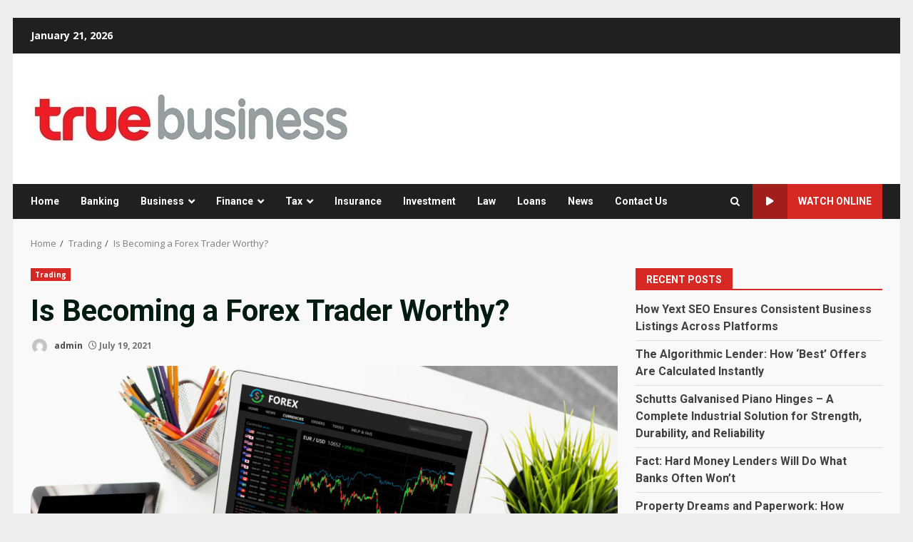

--- FILE ---
content_type: text/html; charset=UTF-8
request_url: https://thetruebusiness.com/is-becoming-a-forex-trader-worthy/
body_size: 27670
content:
<!doctype html>
<html lang="en-US">
<head>
    <meta charset="UTF-8">
    <meta name="viewport" content="width=device-width, initial-scale=1">
    <link rel="profile" href="http://gmpg.org/xfn/11">

    <title>Is Becoming a Forex Trader Worthy? | Thetruebusiness.com</title>
    <style>
        #wpadminbar #wp-admin-bar-p404_free_top_button .ab-icon:before {
            content: "\f103";
            color:red;
            top: 2px;
        }
    </style>
    <meta name='robots' content='max-image-preview:large' />
	<style>img:is([sizes="auto" i], [sizes^="auto," i]) { contain-intrinsic-size: 3000px 1500px }</style>
	
<!-- All In One SEO Pack 3.7.1[203,275] -->
<meta name="description"  content="Feel free to go through the free resources at Saxo markets and learn more about the basics of trading. This will help you understand whether you should trade Forex or not." />

<script type="application/ld+json" class="aioseop-schema">{"@context":"https://schema.org","@graph":[{"@type":"Organization","@id":"https://thetruebusiness.com/#organization","url":"https://thetruebusiness.com/","name":"The True Business News","sameAs":[],"logo":{"@type":"ImageObject","@id":"https://thetruebusiness.com/#logo","url":"https://thetruebusiness.com/wp-content/uploads/2021/04/cropped-truebusiness-2.jpg","caption":""},"image":{"@id":"https://thetruebusiness.com/#logo"}},{"@type":"WebSite","@id":"https://thetruebusiness.com/#website","url":"https://thetruebusiness.com/","name":"The True Business News","publisher":{"@id":"https://thetruebusiness.com/#organization"},"potentialAction":{"@type":"SearchAction","target":"https://thetruebusiness.com/?s={search_term_string}","query-input":"required name=search_term_string"}},{"@type":"WebPage","@id":"https://thetruebusiness.com/is-becoming-a-forex-trader-worthy/#webpage","url":"https://thetruebusiness.com/is-becoming-a-forex-trader-worthy/","inLanguage":"en-US","name":"Is Becoming a Forex Trader Worthy?","isPartOf":{"@id":"https://thetruebusiness.com/#website"},"breadcrumb":{"@id":"https://thetruebusiness.com/is-becoming-a-forex-trader-worthy/#breadcrumblist"},"description":"Feel free to go through the free resources at Saxo markets and learn more about the basics of trading. This will help you understand whether you should trade Forex or not.","image":{"@type":"ImageObject","@id":"https://thetruebusiness.com/is-becoming-a-forex-trader-worthy/#primaryimage","url":"https://thetruebusiness.com/wp-content/uploads/2021/07/Forex-Trader-Worthy.jpeg","width":2000,"height":1333},"primaryImageOfPage":{"@id":"https://thetruebusiness.com/is-becoming-a-forex-trader-worthy/#primaryimage"},"datePublished":"2021-07-19T09:45:53+00:00","dateModified":"2021-07-20T09:47:57+00:00"},{"@type":"Article","@id":"https://thetruebusiness.com/is-becoming-a-forex-trader-worthy/#article","isPartOf":{"@id":"https://thetruebusiness.com/is-becoming-a-forex-trader-worthy/#webpage"},"author":{"@id":"https://thetruebusiness.com/author/admin/#author"},"headline":"Is Becoming a Forex Trader Worthy?","datePublished":"2021-07-19T09:45:53+00:00","dateModified":"2021-07-20T09:47:57+00:00","commentCount":0,"mainEntityOfPage":{"@id":"https://thetruebusiness.com/is-becoming-a-forex-trader-worthy/#webpage"},"publisher":{"@id":"https://thetruebusiness.com/#organization"},"articleSection":"Trading","image":{"@type":"ImageObject","@id":"https://thetruebusiness.com/is-becoming-a-forex-trader-worthy/#primaryimage","url":"https://thetruebusiness.com/wp-content/uploads/2021/07/Forex-Trader-Worthy.jpeg","width":2000,"height":1333}},{"@type":"Person","@id":"https://thetruebusiness.com/author/admin/#author","name":"admin","sameAs":[],"image":{"@type":"ImageObject","@id":"https://thetruebusiness.com/#personlogo","url":"https://secure.gravatar.com/avatar/bfdbfbae96bf0162648a72db528bca72?s=96&d=mm&r=g","width":96,"height":96,"caption":"admin"}},{"@type":"BreadcrumbList","@id":"https://thetruebusiness.com/is-becoming-a-forex-trader-worthy/#breadcrumblist","itemListElement":[{"@type":"ListItem","position":1,"item":{"@type":"WebPage","@id":"https://thetruebusiness.com/","url":"https://thetruebusiness.com/","name":" The True business Breaking News &amp; Finance and Economy News  | Thetruebusiness.com"}},{"@type":"ListItem","position":2,"item":{"@type":"WebPage","@id":"https://thetruebusiness.com/is-becoming-a-forex-trader-worthy/","url":"https://thetruebusiness.com/is-becoming-a-forex-trader-worthy/","name":"Is Becoming a Forex Trader Worthy?"}}]}]}</script>
<link rel="canonical" href="https://thetruebusiness.com/is-becoming-a-forex-trader-worthy/" />
<!-- All In One SEO Pack -->
<link rel='dns-prefetch' href='//fonts.googleapis.com' />
<link rel="alternate" type="application/rss+xml" title="The True Business News &raquo; Feed" href="https://thetruebusiness.com/feed/" />
<link rel="alternate" type="application/rss+xml" title="The True Business News &raquo; Comments Feed" href="https://thetruebusiness.com/comments/feed/" />
<link rel="alternate" type="application/rss+xml" title="The True Business News &raquo; Is Becoming a Forex Trader Worthy? Comments Feed" href="https://thetruebusiness.com/is-becoming-a-forex-trader-worthy/feed/" />
<script type="text/javascript">
/* <![CDATA[ */
window._wpemojiSettings = {"baseUrl":"https:\/\/s.w.org\/images\/core\/emoji\/15.0.3\/72x72\/","ext":".png","svgUrl":"https:\/\/s.w.org\/images\/core\/emoji\/15.0.3\/svg\/","svgExt":".svg","source":{"concatemoji":"https:\/\/thetruebusiness.com\/wp-includes\/js\/wp-emoji-release.min.js?ver=6.7.4"}};
/*! This file is auto-generated */
!function(i,n){var o,s,e;function c(e){try{var t={supportTests:e,timestamp:(new Date).valueOf()};sessionStorage.setItem(o,JSON.stringify(t))}catch(e){}}function p(e,t,n){e.clearRect(0,0,e.canvas.width,e.canvas.height),e.fillText(t,0,0);var t=new Uint32Array(e.getImageData(0,0,e.canvas.width,e.canvas.height).data),r=(e.clearRect(0,0,e.canvas.width,e.canvas.height),e.fillText(n,0,0),new Uint32Array(e.getImageData(0,0,e.canvas.width,e.canvas.height).data));return t.every(function(e,t){return e===r[t]})}function u(e,t,n){switch(t){case"flag":return n(e,"\ud83c\udff3\ufe0f\u200d\u26a7\ufe0f","\ud83c\udff3\ufe0f\u200b\u26a7\ufe0f")?!1:!n(e,"\ud83c\uddfa\ud83c\uddf3","\ud83c\uddfa\u200b\ud83c\uddf3")&&!n(e,"\ud83c\udff4\udb40\udc67\udb40\udc62\udb40\udc65\udb40\udc6e\udb40\udc67\udb40\udc7f","\ud83c\udff4\u200b\udb40\udc67\u200b\udb40\udc62\u200b\udb40\udc65\u200b\udb40\udc6e\u200b\udb40\udc67\u200b\udb40\udc7f");case"emoji":return!n(e,"\ud83d\udc26\u200d\u2b1b","\ud83d\udc26\u200b\u2b1b")}return!1}function f(e,t,n){var r="undefined"!=typeof WorkerGlobalScope&&self instanceof WorkerGlobalScope?new OffscreenCanvas(300,150):i.createElement("canvas"),a=r.getContext("2d",{willReadFrequently:!0}),o=(a.textBaseline="top",a.font="600 32px Arial",{});return e.forEach(function(e){o[e]=t(a,e,n)}),o}function t(e){var t=i.createElement("script");t.src=e,t.defer=!0,i.head.appendChild(t)}"undefined"!=typeof Promise&&(o="wpEmojiSettingsSupports",s=["flag","emoji"],n.supports={everything:!0,everythingExceptFlag:!0},e=new Promise(function(e){i.addEventListener("DOMContentLoaded",e,{once:!0})}),new Promise(function(t){var n=function(){try{var e=JSON.parse(sessionStorage.getItem(o));if("object"==typeof e&&"number"==typeof e.timestamp&&(new Date).valueOf()<e.timestamp+604800&&"object"==typeof e.supportTests)return e.supportTests}catch(e){}return null}();if(!n){if("undefined"!=typeof Worker&&"undefined"!=typeof OffscreenCanvas&&"undefined"!=typeof URL&&URL.createObjectURL&&"undefined"!=typeof Blob)try{var e="postMessage("+f.toString()+"("+[JSON.stringify(s),u.toString(),p.toString()].join(",")+"));",r=new Blob([e],{type:"text/javascript"}),a=new Worker(URL.createObjectURL(r),{name:"wpTestEmojiSupports"});return void(a.onmessage=function(e){c(n=e.data),a.terminate(),t(n)})}catch(e){}c(n=f(s,u,p))}t(n)}).then(function(e){for(var t in e)n.supports[t]=e[t],n.supports.everything=n.supports.everything&&n.supports[t],"flag"!==t&&(n.supports.everythingExceptFlag=n.supports.everythingExceptFlag&&n.supports[t]);n.supports.everythingExceptFlag=n.supports.everythingExceptFlag&&!n.supports.flag,n.DOMReady=!1,n.readyCallback=function(){n.DOMReady=!0}}).then(function(){return e}).then(function(){var e;n.supports.everything||(n.readyCallback(),(e=n.source||{}).concatemoji?t(e.concatemoji):e.wpemoji&&e.twemoji&&(t(e.twemoji),t(e.wpemoji)))}))}((window,document),window._wpemojiSettings);
/* ]]> */
</script>
		<style type="text/css">
			.epvc-eye {
				margin-right: 3px;
				width: 13px;
				display: inline-block;
				height: 13px;
				border: solid 1px #000;
				border-radius:  75% 15%;
				position: relative;
				transform: rotate(45deg);
			}
			.epvc-eye:before {
				content: '';
				display: block;
				position: absolute;
				width: 5px;
				height: 5px;
				border: solid 1px #000;
				border-radius: 50%;
				left: 3px;
				top: 3px;
			}
		</style>
	<style id='wp-emoji-styles-inline-css' type='text/css'>

	img.wp-smiley, img.emoji {
		display: inline !important;
		border: none !important;
		box-shadow: none !important;
		height: 1em !important;
		width: 1em !important;
		margin: 0 0.07em !important;
		vertical-align: -0.1em !important;
		background: none !important;
		padding: 0 !important;
	}
</style>
<link rel='stylesheet' id='wp-block-library-css' href='https://thetruebusiness.com/wp-includes/css/dist/block-library/style.min.css?ver=6.7.4' type='text/css' media='all' />
<style id='wp-block-library-theme-inline-css' type='text/css'>
.wp-block-audio :where(figcaption){color:#555;font-size:13px;text-align:center}.is-dark-theme .wp-block-audio :where(figcaption){color:#ffffffa6}.wp-block-audio{margin:0 0 1em}.wp-block-code{border:1px solid #ccc;border-radius:4px;font-family:Menlo,Consolas,monaco,monospace;padding:.8em 1em}.wp-block-embed :where(figcaption){color:#555;font-size:13px;text-align:center}.is-dark-theme .wp-block-embed :where(figcaption){color:#ffffffa6}.wp-block-embed{margin:0 0 1em}.blocks-gallery-caption{color:#555;font-size:13px;text-align:center}.is-dark-theme .blocks-gallery-caption{color:#ffffffa6}:root :where(.wp-block-image figcaption){color:#555;font-size:13px;text-align:center}.is-dark-theme :root :where(.wp-block-image figcaption){color:#ffffffa6}.wp-block-image{margin:0 0 1em}.wp-block-pullquote{border-bottom:4px solid;border-top:4px solid;color:currentColor;margin-bottom:1.75em}.wp-block-pullquote cite,.wp-block-pullquote footer,.wp-block-pullquote__citation{color:currentColor;font-size:.8125em;font-style:normal;text-transform:uppercase}.wp-block-quote{border-left:.25em solid;margin:0 0 1.75em;padding-left:1em}.wp-block-quote cite,.wp-block-quote footer{color:currentColor;font-size:.8125em;font-style:normal;position:relative}.wp-block-quote:where(.has-text-align-right){border-left:none;border-right:.25em solid;padding-left:0;padding-right:1em}.wp-block-quote:where(.has-text-align-center){border:none;padding-left:0}.wp-block-quote.is-large,.wp-block-quote.is-style-large,.wp-block-quote:where(.is-style-plain){border:none}.wp-block-search .wp-block-search__label{font-weight:700}.wp-block-search__button{border:1px solid #ccc;padding:.375em .625em}:where(.wp-block-group.has-background){padding:1.25em 2.375em}.wp-block-separator.has-css-opacity{opacity:.4}.wp-block-separator{border:none;border-bottom:2px solid;margin-left:auto;margin-right:auto}.wp-block-separator.has-alpha-channel-opacity{opacity:1}.wp-block-separator:not(.is-style-wide):not(.is-style-dots){width:100px}.wp-block-separator.has-background:not(.is-style-dots){border-bottom:none;height:1px}.wp-block-separator.has-background:not(.is-style-wide):not(.is-style-dots){height:2px}.wp-block-table{margin:0 0 1em}.wp-block-table td,.wp-block-table th{word-break:normal}.wp-block-table :where(figcaption){color:#555;font-size:13px;text-align:center}.is-dark-theme .wp-block-table :where(figcaption){color:#ffffffa6}.wp-block-video :where(figcaption){color:#555;font-size:13px;text-align:center}.is-dark-theme .wp-block-video :where(figcaption){color:#ffffffa6}.wp-block-video{margin:0 0 1em}:root :where(.wp-block-template-part.has-background){margin-bottom:0;margin-top:0;padding:1.25em 2.375em}
</style>
<style id='global-styles-inline-css' type='text/css'>
:root{--wp--preset--aspect-ratio--square: 1;--wp--preset--aspect-ratio--4-3: 4/3;--wp--preset--aspect-ratio--3-4: 3/4;--wp--preset--aspect-ratio--3-2: 3/2;--wp--preset--aspect-ratio--2-3: 2/3;--wp--preset--aspect-ratio--16-9: 16/9;--wp--preset--aspect-ratio--9-16: 9/16;--wp--preset--color--black: #000000;--wp--preset--color--cyan-bluish-gray: #abb8c3;--wp--preset--color--white: #ffffff;--wp--preset--color--pale-pink: #f78da7;--wp--preset--color--vivid-red: #cf2e2e;--wp--preset--color--luminous-vivid-orange: #ff6900;--wp--preset--color--luminous-vivid-amber: #fcb900;--wp--preset--color--light-green-cyan: #7bdcb5;--wp--preset--color--vivid-green-cyan: #00d084;--wp--preset--color--pale-cyan-blue: #8ed1fc;--wp--preset--color--vivid-cyan-blue: #0693e3;--wp--preset--color--vivid-purple: #9b51e0;--wp--preset--gradient--vivid-cyan-blue-to-vivid-purple: linear-gradient(135deg,rgba(6,147,227,1) 0%,rgb(155,81,224) 100%);--wp--preset--gradient--light-green-cyan-to-vivid-green-cyan: linear-gradient(135deg,rgb(122,220,180) 0%,rgb(0,208,130) 100%);--wp--preset--gradient--luminous-vivid-amber-to-luminous-vivid-orange: linear-gradient(135deg,rgba(252,185,0,1) 0%,rgba(255,105,0,1) 100%);--wp--preset--gradient--luminous-vivid-orange-to-vivid-red: linear-gradient(135deg,rgba(255,105,0,1) 0%,rgb(207,46,46) 100%);--wp--preset--gradient--very-light-gray-to-cyan-bluish-gray: linear-gradient(135deg,rgb(238,238,238) 0%,rgb(169,184,195) 100%);--wp--preset--gradient--cool-to-warm-spectrum: linear-gradient(135deg,rgb(74,234,220) 0%,rgb(151,120,209) 20%,rgb(207,42,186) 40%,rgb(238,44,130) 60%,rgb(251,105,98) 80%,rgb(254,248,76) 100%);--wp--preset--gradient--blush-light-purple: linear-gradient(135deg,rgb(255,206,236) 0%,rgb(152,150,240) 100%);--wp--preset--gradient--blush-bordeaux: linear-gradient(135deg,rgb(254,205,165) 0%,rgb(254,45,45) 50%,rgb(107,0,62) 100%);--wp--preset--gradient--luminous-dusk: linear-gradient(135deg,rgb(255,203,112) 0%,rgb(199,81,192) 50%,rgb(65,88,208) 100%);--wp--preset--gradient--pale-ocean: linear-gradient(135deg,rgb(255,245,203) 0%,rgb(182,227,212) 50%,rgb(51,167,181) 100%);--wp--preset--gradient--electric-grass: linear-gradient(135deg,rgb(202,248,128) 0%,rgb(113,206,126) 100%);--wp--preset--gradient--midnight: linear-gradient(135deg,rgb(2,3,129) 0%,rgb(40,116,252) 100%);--wp--preset--font-size--small: 13px;--wp--preset--font-size--medium: 20px;--wp--preset--font-size--large: 36px;--wp--preset--font-size--x-large: 42px;--wp--preset--spacing--20: 0.44rem;--wp--preset--spacing--30: 0.67rem;--wp--preset--spacing--40: 1rem;--wp--preset--spacing--50: 1.5rem;--wp--preset--spacing--60: 2.25rem;--wp--preset--spacing--70: 3.38rem;--wp--preset--spacing--80: 5.06rem;--wp--preset--shadow--natural: 6px 6px 9px rgba(0, 0, 0, 0.2);--wp--preset--shadow--deep: 12px 12px 50px rgba(0, 0, 0, 0.4);--wp--preset--shadow--sharp: 6px 6px 0px rgba(0, 0, 0, 0.2);--wp--preset--shadow--outlined: 6px 6px 0px -3px rgba(255, 255, 255, 1), 6px 6px rgba(0, 0, 0, 1);--wp--preset--shadow--crisp: 6px 6px 0px rgba(0, 0, 0, 1);}:root { --wp--style--global--content-size: 824px;--wp--style--global--wide-size: 1244px; }:where(body) { margin: 0; }.wp-site-blocks > .alignleft { float: left; margin-right: 2em; }.wp-site-blocks > .alignright { float: right; margin-left: 2em; }.wp-site-blocks > .aligncenter { justify-content: center; margin-left: auto; margin-right: auto; }:where(.wp-site-blocks) > * { margin-block-start: 24px; margin-block-end: 0; }:where(.wp-site-blocks) > :first-child { margin-block-start: 0; }:where(.wp-site-blocks) > :last-child { margin-block-end: 0; }:root { --wp--style--block-gap: 24px; }:root :where(.is-layout-flow) > :first-child{margin-block-start: 0;}:root :where(.is-layout-flow) > :last-child{margin-block-end: 0;}:root :where(.is-layout-flow) > *{margin-block-start: 24px;margin-block-end: 0;}:root :where(.is-layout-constrained) > :first-child{margin-block-start: 0;}:root :where(.is-layout-constrained) > :last-child{margin-block-end: 0;}:root :where(.is-layout-constrained) > *{margin-block-start: 24px;margin-block-end: 0;}:root :where(.is-layout-flex){gap: 24px;}:root :where(.is-layout-grid){gap: 24px;}.is-layout-flow > .alignleft{float: left;margin-inline-start: 0;margin-inline-end: 2em;}.is-layout-flow > .alignright{float: right;margin-inline-start: 2em;margin-inline-end: 0;}.is-layout-flow > .aligncenter{margin-left: auto !important;margin-right: auto !important;}.is-layout-constrained > .alignleft{float: left;margin-inline-start: 0;margin-inline-end: 2em;}.is-layout-constrained > .alignright{float: right;margin-inline-start: 2em;margin-inline-end: 0;}.is-layout-constrained > .aligncenter{margin-left: auto !important;margin-right: auto !important;}.is-layout-constrained > :where(:not(.alignleft):not(.alignright):not(.alignfull)){max-width: var(--wp--style--global--content-size);margin-left: auto !important;margin-right: auto !important;}.is-layout-constrained > .alignwide{max-width: var(--wp--style--global--wide-size);}body .is-layout-flex{display: flex;}.is-layout-flex{flex-wrap: wrap;align-items: center;}.is-layout-flex > :is(*, div){margin: 0;}body .is-layout-grid{display: grid;}.is-layout-grid > :is(*, div){margin: 0;}body{padding-top: 0px;padding-right: 0px;padding-bottom: 0px;padding-left: 0px;}a:where(:not(.wp-element-button)){text-decoration: none;}:root :where(.wp-element-button, .wp-block-button__link){background-color: #32373c;border-radius: 0;border-width: 0;color: #fff;font-family: inherit;font-size: inherit;line-height: inherit;padding: calc(0.667em + 2px) calc(1.333em + 2px);text-decoration: none;}.has-black-color{color: var(--wp--preset--color--black) !important;}.has-cyan-bluish-gray-color{color: var(--wp--preset--color--cyan-bluish-gray) !important;}.has-white-color{color: var(--wp--preset--color--white) !important;}.has-pale-pink-color{color: var(--wp--preset--color--pale-pink) !important;}.has-vivid-red-color{color: var(--wp--preset--color--vivid-red) !important;}.has-luminous-vivid-orange-color{color: var(--wp--preset--color--luminous-vivid-orange) !important;}.has-luminous-vivid-amber-color{color: var(--wp--preset--color--luminous-vivid-amber) !important;}.has-light-green-cyan-color{color: var(--wp--preset--color--light-green-cyan) !important;}.has-vivid-green-cyan-color{color: var(--wp--preset--color--vivid-green-cyan) !important;}.has-pale-cyan-blue-color{color: var(--wp--preset--color--pale-cyan-blue) !important;}.has-vivid-cyan-blue-color{color: var(--wp--preset--color--vivid-cyan-blue) !important;}.has-vivid-purple-color{color: var(--wp--preset--color--vivid-purple) !important;}.has-black-background-color{background-color: var(--wp--preset--color--black) !important;}.has-cyan-bluish-gray-background-color{background-color: var(--wp--preset--color--cyan-bluish-gray) !important;}.has-white-background-color{background-color: var(--wp--preset--color--white) !important;}.has-pale-pink-background-color{background-color: var(--wp--preset--color--pale-pink) !important;}.has-vivid-red-background-color{background-color: var(--wp--preset--color--vivid-red) !important;}.has-luminous-vivid-orange-background-color{background-color: var(--wp--preset--color--luminous-vivid-orange) !important;}.has-luminous-vivid-amber-background-color{background-color: var(--wp--preset--color--luminous-vivid-amber) !important;}.has-light-green-cyan-background-color{background-color: var(--wp--preset--color--light-green-cyan) !important;}.has-vivid-green-cyan-background-color{background-color: var(--wp--preset--color--vivid-green-cyan) !important;}.has-pale-cyan-blue-background-color{background-color: var(--wp--preset--color--pale-cyan-blue) !important;}.has-vivid-cyan-blue-background-color{background-color: var(--wp--preset--color--vivid-cyan-blue) !important;}.has-vivid-purple-background-color{background-color: var(--wp--preset--color--vivid-purple) !important;}.has-black-border-color{border-color: var(--wp--preset--color--black) !important;}.has-cyan-bluish-gray-border-color{border-color: var(--wp--preset--color--cyan-bluish-gray) !important;}.has-white-border-color{border-color: var(--wp--preset--color--white) !important;}.has-pale-pink-border-color{border-color: var(--wp--preset--color--pale-pink) !important;}.has-vivid-red-border-color{border-color: var(--wp--preset--color--vivid-red) !important;}.has-luminous-vivid-orange-border-color{border-color: var(--wp--preset--color--luminous-vivid-orange) !important;}.has-luminous-vivid-amber-border-color{border-color: var(--wp--preset--color--luminous-vivid-amber) !important;}.has-light-green-cyan-border-color{border-color: var(--wp--preset--color--light-green-cyan) !important;}.has-vivid-green-cyan-border-color{border-color: var(--wp--preset--color--vivid-green-cyan) !important;}.has-pale-cyan-blue-border-color{border-color: var(--wp--preset--color--pale-cyan-blue) !important;}.has-vivid-cyan-blue-border-color{border-color: var(--wp--preset--color--vivid-cyan-blue) !important;}.has-vivid-purple-border-color{border-color: var(--wp--preset--color--vivid-purple) !important;}.has-vivid-cyan-blue-to-vivid-purple-gradient-background{background: var(--wp--preset--gradient--vivid-cyan-blue-to-vivid-purple) !important;}.has-light-green-cyan-to-vivid-green-cyan-gradient-background{background: var(--wp--preset--gradient--light-green-cyan-to-vivid-green-cyan) !important;}.has-luminous-vivid-amber-to-luminous-vivid-orange-gradient-background{background: var(--wp--preset--gradient--luminous-vivid-amber-to-luminous-vivid-orange) !important;}.has-luminous-vivid-orange-to-vivid-red-gradient-background{background: var(--wp--preset--gradient--luminous-vivid-orange-to-vivid-red) !important;}.has-very-light-gray-to-cyan-bluish-gray-gradient-background{background: var(--wp--preset--gradient--very-light-gray-to-cyan-bluish-gray) !important;}.has-cool-to-warm-spectrum-gradient-background{background: var(--wp--preset--gradient--cool-to-warm-spectrum) !important;}.has-blush-light-purple-gradient-background{background: var(--wp--preset--gradient--blush-light-purple) !important;}.has-blush-bordeaux-gradient-background{background: var(--wp--preset--gradient--blush-bordeaux) !important;}.has-luminous-dusk-gradient-background{background: var(--wp--preset--gradient--luminous-dusk) !important;}.has-pale-ocean-gradient-background{background: var(--wp--preset--gradient--pale-ocean) !important;}.has-electric-grass-gradient-background{background: var(--wp--preset--gradient--electric-grass) !important;}.has-midnight-gradient-background{background: var(--wp--preset--gradient--midnight) !important;}.has-small-font-size{font-size: var(--wp--preset--font-size--small) !important;}.has-medium-font-size{font-size: var(--wp--preset--font-size--medium) !important;}.has-large-font-size{font-size: var(--wp--preset--font-size--large) !important;}.has-x-large-font-size{font-size: var(--wp--preset--font-size--x-large) !important;}
:root :where(.wp-block-button .wp-block-button__link){border-radius: 0;}
:root :where(.wp-block-pullquote){font-size: 1.5em;line-height: 1.6;}
</style>
<link rel='stylesheet' id='aft-icons-css' href='https://thetruebusiness.com/wp-content/themes/darknews/assets/icons/style.css?ver=6.7.4' type='text/css' media='all' />
<link rel='stylesheet' id='bootstrap-css' href='https://thetruebusiness.com/wp-content/themes/darknews/assets/bootstrap/css/bootstrap.min.css?ver=6.7.4' type='text/css' media='all' />
<link rel='stylesheet' id='slick-css-css' href='https://thetruebusiness.com/wp-content/themes/darknews/assets/slick/css/slick.min.css?ver=6.7.4' type='text/css' media='all' />
<link rel='stylesheet' id='sidr-css' href='https://thetruebusiness.com/wp-content/themes/darknews/assets/sidr/css/jquery.sidr.dark.css?ver=6.7.4' type='text/css' media='all' />
<link rel='stylesheet' id='magnific-popup-css' href='https://thetruebusiness.com/wp-content/themes/darknews/assets/magnific-popup/magnific-popup.css?ver=6.7.4' type='text/css' media='all' />
<link rel='stylesheet' id='darknews-google-fonts-css' href='https://fonts.googleapis.com/css?family=Roboto:100,300,400,500,700|Open%20Sans:400,400italic,600,700|Roboto:100,300,400,500,700&#038;subset=latin,latin-ext' type='text/css' media='all' />
<link rel='stylesheet' id='darknews-style-css' href='https://thetruebusiness.com/wp-content/themes/darknews/style.css?ver=6.7.4' type='text/css' media='all' />
<style id='darknews-style-inline-css' type='text/css'>

                    body.aft-dark-mode #sidr,
            body.aft-dark-mode,
            body.aft-dark-mode #af-preloader {
            background-color: #ffffff;
            }
        
                    body.aft-default-mode #sidr,
            body.aft-default-mode #af-preloader {
            background-color: #eeeeee ;
            }
            body.aft-default-mode.custom-background,
            body.aft-default-mode {
            background-color: #eeeeee  ;
            }
        
                    .woocommerce #respond input#submit.disabled,
            .woocommerce #respond input#submit:disabled,
            .woocommerce #respond input#submit:disabled[disabled],
            .woocommerce a.button.disabled,
            .woocommerce a.button:disabled,
            .woocommerce a.button:disabled[disabled],
            .woocommerce button.button.disabled,
            .woocommerce button.button:disabled,
            .woocommerce button.button:disabled[disabled],
            .woocommerce input.button.disabled,
            .woocommerce input.button:disabled,
            .woocommerce input.button:disabled[disabled],
            .woocommerce #respond input#submit,
            .woocommerce a.button,
            .woocommerce button.button,
            .woocommerce input.button,
            .woocommerce #respond input#submit.alt,
            .woocommerce a.button.alt,
            .woocommerce button.button.alt,
            .woocommerce input.button.alt,

            .order-again .button:hover,
            .woocommerce a.button.add_to_cart_button:hover,
            .woocommerce-Address .edit:hover,
            .woocommerce-Button:hover,
            .wc-block-components-button:hover,
            .woocommerce #respond input#submit.alt:hover,
            .woocommerce a.button.alt:hover,
            .woocommerce button.button.alt:hover,
            .woocommerce input.button.alt:hover,
            .woocommerce-active a.added_to_cart :hover,
            .woocommerce a.added_to_cart:hover,
            body.aft-default-mode .entry-content a.wc-block-components-button,
            body .wc-block-components-button,
            .woocommerce-account .addresses .title .edit,

            .wc-block-checkout .wp-block-button__link,
            :root .wc-block-featured-product__link :where(.wp-element-button, .wp-block-button__link),
            :root .wc-block-featured-category__link :where(.wp-element-button, .wp-block-button__link),
            .woocommerce-notices-wrapper .button,
            .wc-block-grid .wp-block-button__link,
            .wp-block-button.wc-block-components-product-button .wp-block-button__link,
            .wc-block-grid__product-add-to-cart.wp-block-button .wp-block-button__link,
            button.wc-block-mini-cart__button,
            .woocommerce ul.products li.product .button:hover,

            .widget-title-fill-and-border .wp-block-search__label,
            .widget-title-fill-and-no-border .wp-block-search__label,
            .widget-title-fill-and-border .wp-block-group .wp-block-heading,
            .widget-title-fill-and-no-border .wp-block-group .wp-block-heading,

            .widget-title-fill-and-border .wp_post_author_widget .widget-title .header-after,
            .widget-title-fill-and-no-border .wp_post_author_widget .widget-title .header-after,

            footer .aft-small-social-menu ul li a:hover,
            header .top-header .aft-small-social-menu ul li a:hover,
            .darknews_author_info_widget .aft-small-social-menu ul li a:hover,
            footer .aft-small-social-menu ul li a:hover,
            body.widget-title-border-center .widget-title .heading-line-before,
            body.widget-title-border-bottom .header-after1 .heading-line-before,
            body.widget-title-border-bottom .widget-title .heading-line-before,
            body .af-cat-widget-carousel a.darknews-categories.category-color-1,
            .widget-title-fill-and-no-border .widget-title .heading-line,
            .widget-title-fill-and-border .widget-title .heading-line,
            .widget-title-border-bottom .wp-block-search__label::before,
            .widget-title-border-bottom .wp-block-group .wp-block-heading::before,
            .widget-title-border-bottom .wp_post_author_widget .widget-title .header-after::before,
            .widget-title-border-center .wp-block-search__label::before,
            .widget-title-border-center .wp-block-group .wp-block-heading::before,
            .widget-title-border-center .wp_post_author_widget .widget-title .heading-line-before,
            .widget-title-border-center .wp_post_author_widget .widget-title .header-after::before,

            .aft-posts-tabs-panel .nav-tabs>li>a.active,
            .aft-main-banner-wrapper .widget-title .heading-line,
            a.sidr-class-sidr-button-close,
            .aft-default-mode .entry-content button.button:hover,
            .aft-default-mode .entry-content a.button:hover,
            .aft-dark-mode .entry-content button.button:hover,
            .aft-dark-mode .entry-content a.button:hover,

            .widget-title-fill-and-border .wp-block-search__label::before,
            .widget-title-fill-and-border .wp-block-group .wp-block-heading::before,

            body.aft-dark-mode .is-style-fill a.wp-block-button__link:not(.has-text-color),
            body.aft-default-mode .is-style-fill a.wp-block-button__link:not(.has-text-color),

            body.aft-dark-mode input[type="button"],
            body.aft-dark-mode input[type="reset"],
            body.aft-dark-mode input[type="submit"],
            body.aft-dark-mode .inner-suscribe input[type=submit],
            body.aft-default-mode input[type="button"],
            body.aft-default-mode input[type="reset"],
            body.aft-default-mode input[type="submit"],
            .wp-block-search__button,
            body.aft-default-mode .inner-suscribe input[type=submit],
            .af-youtube-slider .af-video-wrap .af-bg-play i,
            .af-youtube-video-list .entry-header-yt-video-wrapper .af-yt-video-play i,
            body .btn-style1 a:visited,
            body .btn-style1 a,
            body .darknews-pagination .nav-links .page-numbers.current,
            body #scroll-up,
            .aft-readmore-wrapper a.aft-readmore:hover,
            body.aft-dark-mode .aft-readmore-wrapper a.aft-readmore:hover,
            footer.site-footer .aft-readmore-wrapper a.aft-readmore:hover,
            .aft-readmore-wrapper a.aft-readmore:hover,
            .read-img .trending-no,
            body .trending-posts-vertical .trending-no{
            background-color: #d72924 ;
            }

            .grid-design-texts-over-image .aft-readmore-wrapper a.aft-readmore:hover,
            .aft-readmore-wrapper a.aft-readmore:hover,
            body.aft-dark-mode .aft-readmore-wrapper a.aft-readmore:hover,
            body.aft-default-mode .aft-readmore-wrapper a.aft-readmore:hover,

            body.single .entry-header .aft-post-excerpt-and-meta .post-excerpt,
            .aft-posts-tabs-panel .nav-tabs,
            .widget-title-fill-and-border .widget-title,
            body.aft-dark-mode.single span.tags-links a:hover,
            .darknews-pagination .nav-links .page-numbers.current,
            .aft-readmore-wrapper a.aft-readmore:hover,
            p.awpa-more-posts a:hover{
            border-color: #d72924 ;
            }
            .woocommerce div.product .woocommerce-tabs ul.tabs li.active,
            body.aft-dark-mode .is-style-outline a.wp-block-button__link:not(.has-text-color),
            body.aft-default-mode .is-style-outline a.wp-block-button__link:not(.has-text-color),
            .wp-post-author-meta .wp-post-author-meta-more-posts a.awpa-more-posts:hover{
            border-color: #d72924 ;
            }
            #scroll-up::after,
            .aft-dark-mode #loader,
            .aft-default-mode #loader {
            border-bottom-color: #d72924 ;
            }
            body.aft-default-mode .woocommerce-loop-product__title:hover,
            body.aft-dark-mode .woocommerce-loop-product__title:hover,
            body.aft-dark-mode .is-style-outline a.wp-block-button__link:not(.has-text-color),
            body.aft-default-mode .is-style-outline a.wp-block-button__link:not(.has-text-color),
            body.aft-default-mode #secondary .darknews-widget ol[class*="wp-block-"] a:hover,
            body.aft-default-mode #secondary .darknews-widget ul[class*="wp-block-"] a:hover,
            body.aft-dark-mode #secondary .darknews-widget ol[class*="wp-block-"] a:hover,
            body.aft-dark-mode #secondary .darknews-widget ul[class*="wp-block-"] a:hover,
            .widget_text a ,
            body.aft-default-mode .sidebar-area .wp-block-tag-cloud a:hover,
            body.aft-default-mode .site-footer .wp-block-tag-cloud a:hover,
            body.aft-default-mode .site-footer .tagcloud a:hover,
            .wp_post_author_widget .wp-post-author-meta .awpa-display-name a:hover,
            body.aft-dark-mode .sidebar-area .wp-block-tag-cloud a:hover,
            body.aft-dark-mode .site-footer .wp-block-tag-cloud a:hover,
            body.aft-dark-mode .site-footer .tagcloud a:hover,
            .wp-post-author-meta .wp-post-author-meta-more-posts a.awpa-more-posts:hover,
            body.aft-default-mode .af-breadcrumbs a:hover,
            body.aft-dark-mode .af-breadcrumbs a:hover,
            .aft-default-mode .site-footer .wp-calendar-nav a,
            body.aft-dark-mode .wp-calendar-nav a,
            body p.logged-in-as a,
            a, a:visited, a:hover, a:focus, a:active,
            span.posted_in a:hover,span.tagged_as a:hover ,
            body.aft-default-mode .wp-post-author-meta .awpa-display-name a:hover,
            body.aft-default-mode .tagcloud a:hover,
            body.aft-default-mode.single span.tags-links a:hover,
            body.aft-default-mode p.awpa-more-posts a:hover,
            body.aft-default-mode p.awpa-website a:hover ,
            body.aft-default-mode .widget ul.menu >li a:hover,
            body.aft-default-mode .nav-links a:hover,
            body.aft-default-mode ul.trail-items li a:hover,
            body.aft-dark-mode .wp-post-author-meta .awpa-display-name a:hover,
            body.aft-dark-mode .tagcloud a:hover,
            body.aft-dark-mode.single span.tags-links a:hover,
            body.aft-dark-mode p.awpa-more-posts a:hover,
            body.aft-dark-mode p.awpa-website a:hover ,
            body.aft-dark-mode .widget ul.menu >li a:hover,
            body.aft-dark-mode .nav-links a:hover,
            body.aft-dark-mode ul.trail-items li a:hover,
            .site-footer .secondary-footer a:hover,
            body.aft-default-mode .comment-meta a:hover,
            body.aft-dark-mode .comment-meta a:hover,
            body.aft-default-mode .fn a:hover,
            body.aft-dark-mode .fn a:hover,
            body.aft-dark-mode .entry-content a:hover,
            body.aft-dark-mode .entry-content > [class*="wp-block-"] a:not(.has-text-color):hover,
            body.aft-dark-mode .entry-content > ol a:hover,
            body.aft-dark-mode .entry-content > ul a:hover,
            body.aft-dark-mode .entry-content > p a:hover,
            body.aft-default-mode .entry-content a:hover,
            body.aft-default-mode .entry-content > [class*="wp-block-"] a:not(.has-text-color):hover,
            body.aft-default-mode .entry-content > ol a:hover,
            body.aft-default-mode .entry-content > ul a:hover,
            body.aft-default-mode .entry-content > p a:hover,
            .comment-metadata a{
            color:#d72924 ;
            }

            @media only screen and (min-width: 992px){
            body.aft-default-mode .darknews-header .main-navigation .menu-desktop > ul > li:hover > a:before,
            body.aft-default-mode .darknews-header .main-navigation .menu-desktop > ul > li.current-menu-item > a:before {
            background-color: #d72924 ;
            }
            }
        
                    .woocommerce-product-search button[type="submit"], input.search-submit{
            background-color: #d72924 ;
            }
            #wp-calendar tbody td a,
            body.aft-dark-mode #wp-calendar tbody td#today,
            body.aft-default-mode #wp-calendar tbody td#today,
            body .entry-content > [class*="wp-block-"] a:not(.has-text-color),
            body .entry-content > ul a, body .entry-content > ul a:visited,
            body .entry-content > ol a, body .entry-content > ol a:visited,
            body .entry-content > p a, body .entry-content > p a:visited
            {
            color: #d72924 ;
            }
            .woocommerce-product-search button[type="submit"], input.search-submit,
            body.single span.tags-links a:hover{
            border-color: #d72924 ;
            }

            @media only screen and (min-width: 993px){
            .main-navigation .menu-desktop > li.current-menu-item::after,
            .main-navigation .menu-desktop > ul > li.current-menu-item::after,
            .main-navigation .menu-desktop > li::after, .main-navigation .menu-desktop > ul > li::after{
            background-color: #d72924 ;
            }
            }
        

                    .site-title {
            font-family: Roboto;
            }
        
                    body,
            button,
            input,
            select,
            optgroup,
            .cat-links li a,
            .min-read,
            .af-social-contacts .social-widget-menu .screen-reader-text,
            textarea {
            font-family: Open Sans;
            }
        
                    .wp-block-search__label,
            div.custom-menu-link > a,
            .aft-main-banner-wrapper .nav-tabs>li>a,
            .aft-posts-tabs-panel .nav-tabs>li>a,
            .exclusive-posts .exclusive-now span,
            .aft-posts-tabs-panel .nav-tabs>li>a,
            .nav-tabs>li,
            .widget ul ul li,
            .widget ul.menu >li ,
            .widget > ul > li,
            .main-navigation ul li a,
            h1, h2, h3, h4, h5, h6 {
            font-family: Roboto;
            }
        
        .elementor-page .elementor-section.elementor-section-full_width > .elementor-container,
        .elementor-page .elementor-section.elementor-section-boxed > .elementor-container,
        .elementor-default .elementor-section.elementor-section-full_width > .elementor-container,
        .elementor-default .elementor-section.elementor-section-boxed > .elementor-container{
        max-width: 1244px;
        }
        @media screen and (min-width: 1360px){
        .af-full-layout.elementor-page .elementor-section.elementor-section-full_width > .elementor-container,
        .af-full-layout.elementor-page .elementor-section.elementor-section-boxed > .elementor-container,
        .af-full-layout.elementor-default .elementor-section.elementor-section-full_width > .elementor-container,
        .af-full-layout.elementor-default .elementor-section.elementor-section-boxed > .elementor-container{
        max-width: 1920px;
        }
        }
        .full-width-content .elementor-section-stretched,
        .align-content-left .elementor-section-stretched,
        .align-content-right .elementor-section-stretched {
        max-width: 100%;
        left: 0 !important;
        }

</style>
<script type="text/javascript" src="https://thetruebusiness.com/wp-includes/js/jquery/jquery.min.js?ver=3.7.1" id="jquery-core-js"></script>
<script type="text/javascript" src="https://thetruebusiness.com/wp-includes/js/jquery/jquery-migrate.min.js?ver=3.4.1" id="jquery-migrate-js"></script>
<link rel="https://api.w.org/" href="https://thetruebusiness.com/wp-json/" /><link rel="alternate" title="JSON" type="application/json" href="https://thetruebusiness.com/wp-json/wp/v2/posts/212" /><link rel="EditURI" type="application/rsd+xml" title="RSD" href="https://thetruebusiness.com/xmlrpc.php?rsd" />
<meta name="generator" content="WordPress 6.7.4" />
<link rel='shortlink' href='https://thetruebusiness.com/?p=212' />
<link rel="alternate" title="oEmbed (JSON)" type="application/json+oembed" href="https://thetruebusiness.com/wp-json/oembed/1.0/embed?url=https%3A%2F%2Fthetruebusiness.com%2Fis-becoming-a-forex-trader-worthy%2F" />
<link rel="alternate" title="oEmbed (XML)" type="text/xml+oembed" href="https://thetruebusiness.com/wp-json/oembed/1.0/embed?url=https%3A%2F%2Fthetruebusiness.com%2Fis-becoming-a-forex-trader-worthy%2F&#038;format=xml" />
<!-- MagenetMonetization V: 1.0.29.2--><!-- MagenetMonetization 1 --><!-- MagenetMonetization 1.1 --><link rel="pingback" href="https://thetruebusiness.com/xmlrpc.php">        <style type="text/css">
            
            body .af-header-image.data-bg:before{
                opacity:0;
            }
                        .site-title,
            .site-description {
                position: absolute;
                clip: rect(1px, 1px, 1px, 1px);
                display: none;
            }

            

        </style>
        <style type="text/css" id="custom-background-css">
body.custom-background { background-color: #ffffff; background-image: url("https://thetruebusiness.com/wp-content/uploads/2021/04/white.jpg"); background-position: center center; background-size: auto; background-repeat: no-repeat; background-attachment: scroll; }
</style>
	<link rel="icon" href="https://thetruebusiness.com/wp-content/uploads/2021/04/cropped-truebusiness-1-32x32.jpg" sizes="32x32" />
<link rel="icon" href="https://thetruebusiness.com/wp-content/uploads/2021/04/cropped-truebusiness-1-192x192.jpg" sizes="192x192" />
<link rel="apple-touch-icon" href="https://thetruebusiness.com/wp-content/uploads/2021/04/cropped-truebusiness-1-180x180.jpg" />
<meta name="msapplication-TileImage" content="https://thetruebusiness.com/wp-content/uploads/2021/04/cropped-truebusiness-1-270x270.jpg" />
</head>
<script async src="https://pagead2.googlesyndication.com/pagead/js/adsbygoogle.js?client=ca-pub-8288407026647732"
     crossorigin="anonymous"></script>
<body class="post-template-default single single-post postid-212 single-format-standard custom-background wp-custom-logo wp-embed-responsive aft-default-mode aft-header-layout-default header-image-default widget-title-fill-and-border default-content-layout single-content-mode-default align-content-left af-boxed-layout aft-enable-top-bottom-gaps">

    <div id="af-preloader">
        <div id="loader-wrapper">
            <div id="loader">
            </div>
        </div>
    </div>

<div id="page" class="site af-whole-wrapper">
    <a class="skip-link screen-reader-text" href="#content">Skip to content</a>

    
    <header id="masthead" class="header-layout-default darknews-header">
        <div class="top-header">
    <div class="container-wrapper">
      <div class="top-bar-flex">
        <div class="top-bar-left col-2">
          <div class="date-bar-left">
                  <span class="topbar-date">
        January 21, 2026      </span>
              </div>
        </div>
        <div class="top-bar-right col-2">
          <div class="aft-small-social-menu">
                            </div>
        </div>
      </div>
    </div>
  </div>
<div class="af-middle-header af-header-image data-bg"
  data-background="https://thetruebusiness.com/wp-content/uploads/2021/04/cropped-white.jpg">
  <div class="container-wrapper">
    <div class="af-middle-container">
      <div class="logo">
            <div class="site-branding">
      <a href="https://thetruebusiness.com/" class="custom-logo-link" rel="home"><img width="450" height="93" src="https://thetruebusiness.com/wp-content/uploads/2021/04/cropped-truebusiness-2.jpg" class="custom-logo" alt="The True Business News" decoding="async" srcset="https://thetruebusiness.com/wp-content/uploads/2021/04/cropped-truebusiness-2.jpg 450w, https://thetruebusiness.com/wp-content/uploads/2021/04/cropped-truebusiness-2-300x62.jpg 300w" sizes="(max-width: 450px) 100vw, 450px" /></a>        <p class="site-title font-family-1">
          <a href="https://thetruebusiness.com/" class="site-title-anchor"
            rel="home">The True Business News</a>
        </p>
      
              <p class="site-description">My WordPress Blog</p>
          </div>

      </div>

      <div class="header-promotion">
              </div>

    </div>
  </div>
</div>
<div id="main-navigation-bar" class="af-bottom-header">
  <div class="container-wrapper">
    <div class="bottom-bar-flex">
      <div class="offcanvas-navigaiton">
                <div class="af-bottom-head-nav">
              <div class="navigation-container">
      <nav class="main-navigation clearfix">

        <button class="toggle-menu" aria-controls="primary-menu" aria-expanded="false">
          <span class="screen-reader-text">
            Primary Menu          </span>
          <i class="ham"></i>
        </button>


        <div class="menu main-menu menu-desktop show-menu-border"><ul id="primary-menu" class="menu"><li id="menu-item-89" class="menu-item menu-item-type-custom menu-item-object-custom menu-item-home menu-item-89"><a href="https://thetruebusiness.com/">Home</a></li>
<li id="menu-item-77" class="menu-item menu-item-type-taxonomy menu-item-object-category menu-item-77"><a href="https://thetruebusiness.com/category/banking/">Banking</a></li>
<li id="menu-item-78" class="menu-item menu-item-type-taxonomy menu-item-object-category menu-item-has-children menu-item-78"><a href="https://thetruebusiness.com/category/business/">Business</a>
<ul class="sub-menu">
	<li id="menu-item-86" class="menu-item menu-item-type-taxonomy menu-item-object-category menu-item-86"><a href="https://thetruebusiness.com/category/markets/">Markets</a></li>
</ul>
</li>
<li id="menu-item-80" class="menu-item menu-item-type-taxonomy menu-item-object-category menu-item-has-children menu-item-80"><a href="https://thetruebusiness.com/category/finance/">Finance</a>
<ul class="sub-menu">
	<li id="menu-item-79" class="menu-item menu-item-type-taxonomy menu-item-object-category menu-item-79"><a href="https://thetruebusiness.com/category/credit-card/">Credit Card</a></li>
</ul>
</li>
<li id="menu-item-88" class="menu-item menu-item-type-taxonomy menu-item-object-category menu-item-has-children menu-item-88"><a href="https://thetruebusiness.com/category/tax/">Tax</a>
<ul class="sub-menu">
	<li id="menu-item-81" class="menu-item menu-item-type-taxonomy menu-item-object-category menu-item-81"><a href="https://thetruebusiness.com/category/income-tax/">Income Tax</a></li>
</ul>
</li>
<li id="menu-item-82" class="menu-item menu-item-type-taxonomy menu-item-object-category menu-item-82"><a href="https://thetruebusiness.com/category/insurance/">Insurance</a></li>
<li id="menu-item-83" class="menu-item menu-item-type-taxonomy menu-item-object-category menu-item-83"><a href="https://thetruebusiness.com/category/investment/">Investment</a></li>
<li id="menu-item-84" class="menu-item menu-item-type-taxonomy menu-item-object-category menu-item-84"><a href="https://thetruebusiness.com/category/law/">Law</a></li>
<li id="menu-item-85" class="menu-item menu-item-type-taxonomy menu-item-object-category menu-item-85"><a href="https://thetruebusiness.com/category/loans/">Loans</a></li>
<li id="menu-item-87" class="menu-item menu-item-type-taxonomy menu-item-object-category menu-item-87"><a href="https://thetruebusiness.com/category/news/">News</a></li>
<li id="menu-item-804" class="menu-item menu-item-type-post_type menu-item-object-page menu-item-804"><a href="https://thetruebusiness.com/contact-us/">Contact Us</a></li>
</ul></div>      </nav>
    </div>


          </div>
      </div>
      <div class="search-watch">
            <div class="af-search-wrap">
      <div class="search-overlay">
        <a href="#" title="Search" class="search-icon">
          <i class="fa fa-search"></i>
        </a>
        <div class="af-search-form">
          <form role="search" method="get" class="search-form" action="https://thetruebusiness.com/">
				<label>
					<span class="screen-reader-text">Search for:</span>
					<input type="search" class="search-field" placeholder="Search &hellip;" value="" name="s" />
				</label>
				<input type="submit" class="search-submit" value="Search" />
			</form>        </div>
      </div>
    </div>

                    <div class="custom-menu-link">
          <a href="#">
                          <i class="fas fa-play" aria-hidden="true"></i>
                        Watch Online          </a>
        </div>
          
          </div>
    </div>
  </div>
</div>    </header>

    <!-- end slider-section -->
  
        <div id="content" class="container-wrapper">
            <div class="af-breadcrumbs font-family-1 color-pad">

      <div role="navigation" aria-label="Breadcrumbs" class="breadcrumb-trail breadcrumbs" itemprop="breadcrumb"><ul class="trail-items" itemscope itemtype="http://schema.org/BreadcrumbList"><meta name="numberOfItems" content="3" /><meta name="itemListOrder" content="Ascending" /><li itemprop="itemListElement" itemscope itemtype="http://schema.org/ListItem" class="trail-item trail-begin"><a href="https://thetruebusiness.com/" rel="home" itemprop="item"><span itemprop="name">Home</span></a><meta itemprop="position" content="1" /></li><li itemprop="itemListElement" itemscope itemtype="http://schema.org/ListItem" class="trail-item"><a href="https://thetruebusiness.com/category/trading/" itemprop="item"><span itemprop="name">Trading</span></a><meta itemprop="position" content="2" /></li><li itemprop="itemListElement" itemscope itemtype="http://schema.org/ListItem" class="trail-item trail-end"><a href="https://thetruebusiness.com/is-becoming-a-forex-trader-worthy/" itemprop="item"><span itemprop="name">Is Becoming a Forex Trader Worthy?</span></a><meta itemprop="position" content="3" /></li></ul></div>
    </div>
  

    <div class="section-block-upper">
        <div id="primary" class="content-area">
            <main id="main" class="site-main">
                                    <article id="post-212" class="af-single-article post-212 post type-post status-publish format-standard has-post-thumbnail hentry category-trading">

                        <div class="entry-content-wrap read-single social-after-title">

                                    <header class="entry-header pos-rel">
            <div class="read-details">
                <div class="entry-header-details af-cat-widget-carousel">
                    
                        <div class="figure-categories read-categories figure-categories-bg ">
                                                        <ul class="cat-links"><li class="meta-category">
                             <a class="darknews-categories category-color-1" aria-label="Trading" href="https://thetruebusiness.com/category/trading/">
                                 Trading
                             </a>
                        </li></ul>                        </div>
                                        <h1 class="entry-title">Is Becoming a Forex Trader Worthy?</h1>

                    <div class="aft-post-excerpt-and-meta color-pad">
                                                
                        <div class="entry-meta">

                            

      <span class="author-links">
                  <span class="item-metadata posts-author byline">

                            <a href="https://thetruebusiness.com/author/admin/">
                <img alt='' src='https://secure.gravatar.com/avatar/bfdbfbae96bf0162648a72db528bca72?s=16&#038;d=mm&#038;r=g' srcset='https://secure.gravatar.com/avatar/bfdbfbae96bf0162648a72db528bca72?s=32&#038;d=mm&#038;r=g 2x' class='avatar avatar-16 photo' height='16' width='16' decoding='async'/>                    admin                </a>
       
          </span>
        

                  <span class="item-metadata posts-date">
            <i class="far fa-clock" aria-hidden="true"></i>
            July 19, 2021          </span>
        
      </span>
                                                        
                        </div>
                    </div>
                </div>
            </div>



        </header><!-- .entry-header -->




        <!-- end slider-section -->
        

                                                            <div class="read-img pos-rel">
                                                    <div class="post-thumbnail full-width-image">
                    <img width="1024" height="682" src="https://thetruebusiness.com/wp-content/uploads/2021/07/Forex-Trader-Worthy-1024x682.jpeg" class="attachment-darknews-featured size-darknews-featured wp-post-image" alt="Forex Trader Worthy" decoding="async" fetchpriority="high" srcset="https://thetruebusiness.com/wp-content/uploads/2021/07/Forex-Trader-Worthy-1024x682.jpeg 1024w, https://thetruebusiness.com/wp-content/uploads/2021/07/Forex-Trader-Worthy-300x200.jpeg 300w, https://thetruebusiness.com/wp-content/uploads/2021/07/Forex-Trader-Worthy-768x512.jpeg 768w, https://thetruebusiness.com/wp-content/uploads/2021/07/Forex-Trader-Worthy.jpeg 2000w" sizes="(max-width: 1024px) 100vw, 1024px" />                </div>
            
                                                                            </div>

                            
                            

    <div class="color-pad">
        <div class="entry-content read-details">
            <div class="inner-entry-content">
            <div class='epvc-post-count'><span class='epvc-eye'></span>  <span class="epvc-count"> 1,203</span><span class='epvc-label'> Views</span></div><p style="text-align: justify;">Is becoming a Forex trader worthy? It is a common and burning question in the trading world, especially among novice traders. Given that the Forex market is the world&#8217;s most liquid and most significant market, there is no wonder that it is a question of many people, and they ask themselves, to become a Forex trader worthy or not? &#8220;Is it worth financing in Forex? “In the foreign exchange market, should I dive?&#8221; &#8220;Can I become a millionaire through Forex trading?&#8221; &#8220;Can we get a sustainable income from this trading?&#8221;</p>
<h2 style="text-align: justify;">The ultimate truth</h2>
<p style="text-align: justify;">The truth is that before entering into the foreign exchange market, many questions may come to your mind, and that quite okay! Before paraphrasing, the same question, do not be bothered, and don&#8217;t forget that you are not asking this question alone. Many people who want to invest in Forex trading ask themselves the question if <a href="https://newsbudz.com/special/297387/how-much-investing-capital-need-to-trade/">investing money</a>, time, and energy in Forex is worth it or not?</p>
<p style="text-align: justify;">So now, the answer to this burning question depends on your action or the asking person&#8217;s action. It may be yes or No.</p>
<p style="text-align: justify;">Suppose you ask a loser who lost their life savings in this market. In that case, they will say a big no. But, again, if you ask a multinational organization or successful trader, they will undoubtedly reassure you that foreign exchange is indeed rewarding and worthy. Feel free to go through the free resources at <a href="https://www.home.saxo/en-gb/products/forex"><strong>Saxo markets</strong></a> and learn more about the basics of trading. This will help you understand whether you should trade Forex or not.</p>
<p style="text-align: justify;">Before depending on their answers, ask yourself what your motives behind this trading are and appreciate the importance of self-analysis, self-reflection, and risk tolerance.</p>
<h2 style="text-align: justify;">The positive aspect of trading</h2>
<p style="text-align: justify;">You should not invest in the foreign exchange market if you think it&#8217;s a scheme to get rich quickly. In trading, there are zero places for overtrading, greed, and envy. Moreover, Forex is not wagering, so do not expect too much and forget the dream of becoming a millionaire in a day.</p>
<p style="text-align: justify;">Again, foreign exchange will not prove valuable if you already think of yourself as an expert. In Forex, there is <a href="https://forex-trading.me.uk/five-techniques-of-improving-the-trading-psychology">no place for overconfidence</a> as well. A successful FX trader knows that becoming successful takes enormous time, patience, education, and practice.</p>
<p style="text-align: justify;">On the other hand, Forex trading investment is worthy for a trader willing to invest in self-discipline and education. A successful trader knows that foreign exchange dealing is excellent because, with some impressive potential, it is a long-term investment project.</p>
<p style="text-align: justify;">Therefore, there is no straightforward answer available to the question &#8220;is becoming a foreign exchange trader worth it?&#8221; however, this trading offers some advantages for the trader.</p>
<h2 style="text-align: justify;">Why is it Worthy to Become a Forex Trader?</h2>
<p style="text-align: justify;">For many reasons becoming a Forex trader is worthy. With a consistent strategy and proper mindset, you can definitely make profit in this industry. At first, it is one of the easily accessible markets, and with a bit of $100, one can quickly start trading. And it is different from stock trading, and it doesn&#8217;t require huge funds for this reason.</p>
<p style="text-align: justify;">Forex market offers traders different platforms, accounts, lots, and pairs to choose from the available options. So, there is no surprising fact that more and more people decide to trade in this market and try to create a profitable trading strategy.</p>
<p style="text-align: justify;">On top of that, this trading offers an excellent opportunity for many traders to change their careers. Those investors got the chance to not only develop a job or making money, but in addition, they also get an opportunity to create a name for themselves. In addition, foreign exchange trading will offer lots of flexibility if you approach it appropriately. You would be your boss, and you can trade part-time or full-time in this market.</p>
<h2 style="text-align: justify;">Conclusion</h2>
<p style="text-align: justify;">A great way to diversify your investment portfolio is by getting involved in the Forex trading business. Thus, a great way to increase the return opportunity and reducing risk is portfolio diversification. However, its benefits don&#8217;t stop here, and becoming a trader means adding a lot to your personal life. It also helps to improve your knowledge, confidence, and self-motivation.</p>
            </div>
                            <div class="post-item-metadata entry-meta">
                                    </div>
                        
	<nav class="navigation post-navigation" aria-label="Post navigation">
		<h2 class="screen-reader-text">Post navigation</h2>
		<div class="nav-links"><div class="nav-previous"><a href="https://thetruebusiness.com/five-tips-for-business-leaders-in-2021/" rel="prev"><span class="em-post-navigation">Previous</span> Five Tips for Business Leaders in 2021</a></div><div class="nav-next"><a href="https://thetruebusiness.com/investment-terminology-telling-the-difference/" rel="next"><span class="em-post-navigation">Next</span> Investment Terminology—Telling The Difference</a></div></div>
	</nav>            
        </div><!-- .entry-content -->
    </div>
                        </div>


                        
<div id="comments" class="comments-area">

		<div id="respond" class="comment-respond">
		<h3 id="reply-title" class="comment-reply-title">Leave a Reply <small><a rel="nofollow" id="cancel-comment-reply-link" href="/is-becoming-a-forex-trader-worthy/#respond" style="display:none;">Cancel reply</a></small></h3><p class="must-log-in">You must be <a href="https://thetruebusiness.com/wp-login.php?redirect_to=https%3A%2F%2Fthetruebusiness.com%2Fis-becoming-a-forex-trader-worthy%2F">logged in</a> to post a comment.</p>	</div><!-- #respond -->
	
</div><!-- #comments -->


                        
<div class="promotionspace enable-promotionspace">
    <div class="af-reated-posts darknews-customizer">
                        
    <div class="af-title-subtitle-wrap">
      <h4 class="widget-title header-after1 ">
        <span class="heading-line-before"></span>
        <span class="heading-line">Related Stories</span>
        <span class="heading-line-after"></span>
      </h4>
    </div>
                    <div class="af-container-row clearfix">
                                <div class="col-3 float-l pad latest-posts-grid af-sec-post">
                        
    <div class="pos-rel read-single color-pad clearfix af-cat-widget-carousel grid-design-default">
            <div class="read-img pos-rel read-bg-img">
        <a class="aft-post-image-link"
          href="https://thetruebusiness.com/quantitative-stock-selection-techniques-for-active-italian-market-participants/" aria-label="Quantitative Stock Selection Techniques for Active Italian Market Participants">Quantitative Stock Selection Techniques for Active Italian Market Participants</a>
        <img width="300" height="200" src="https://thetruebusiness.com/wp-content/uploads/2025/11/Quantitative-Stock-Selection-Techniques-300x200.jpg" class="attachment-medium size-medium wp-post-image" alt="Quantitative Stock Selection Techniques" decoding="async" srcset="https://thetruebusiness.com/wp-content/uploads/2025/11/Quantitative-Stock-Selection-Techniques-300x200.jpg 300w, https://thetruebusiness.com/wp-content/uploads/2025/11/Quantitative-Stock-Selection-Techniques-768x512.jpg 768w, https://thetruebusiness.com/wp-content/uploads/2025/11/Quantitative-Stock-Selection-Techniques.jpg 875w" sizes="(max-width: 300px) 100vw, 300px" />        <div class="post-format-and-min-read-wrap">
                            </div>
                  <div class="category-min-read-wrap">
            <div class="read-categories">
              <ul class="cat-links"><li class="meta-category">
                             <a class="darknews-categories category-color-1" aria-label="Trading" href="https://thetruebusiness.com/category/trading/">
                                 Trading
                             </a>
                        </li></ul>            </div>
          </div>
              </div>
      <div class="pad read-details color-tp-pad">
                          <div class="read-title">
            <h4>
              <a href="https://thetruebusiness.com/quantitative-stock-selection-techniques-for-active-italian-market-participants/" aria-label="Quantitative Stock Selection Techniques for Active Italian Market Participants">Quantitative Stock Selection Techniques for Active Italian Market Participants</a>
            </h4>
          </div>
          <div class="post-item-metadata entry-meta">
            

      <span class="author-links">
        

                  <span class="item-metadata posts-date">
            <i class="far fa-clock" aria-hidden="true"></i>
            November 24, 2025          </span>
        
      </span>
              <span class="aft-comment-view-share">
      </span>
            </div>
        
              </div>
    </div>

                    </div>
                                    <div class="col-3 float-l pad latest-posts-grid af-sec-post">
                        
    <div class="pos-rel read-single color-pad clearfix af-cat-widget-carousel grid-design-default">
            <div class="read-img pos-rel read-bg-img">
        <a class="aft-post-image-link"
          href="https://thetruebusiness.com/the-best-3-in-1-account-your-all-in-one-solution-for-modern-banking/" aria-label="The Best 3-in-1 Account: Your All-in-One Solution for Modern Banking!">The Best 3-in-1 Account: Your All-in-One Solution for Modern Banking!</a>
        <img width="300" height="192" src="https://thetruebusiness.com/wp-content/uploads/2025/02/Your-All-in-One-300x192.png" class="attachment-medium size-medium wp-post-image" alt="Your All-in-One" decoding="async" loading="lazy" srcset="https://thetruebusiness.com/wp-content/uploads/2025/02/Your-All-in-One-300x192.png 300w, https://thetruebusiness.com/wp-content/uploads/2025/02/Your-All-in-One-768x492.png 768w, https://thetruebusiness.com/wp-content/uploads/2025/02/Your-All-in-One.png 875w" sizes="auto, (max-width: 300px) 100vw, 300px" />        <div class="post-format-and-min-read-wrap">
                            </div>
                  <div class="category-min-read-wrap">
            <div class="read-categories">
              <ul class="cat-links"><li class="meta-category">
                             <a class="darknews-categories category-color-1" aria-label="Trading" href="https://thetruebusiness.com/category/trading/">
                                 Trading
                             </a>
                        </li></ul>            </div>
          </div>
              </div>
      <div class="pad read-details color-tp-pad">
                          <div class="read-title">
            <h4>
              <a href="https://thetruebusiness.com/the-best-3-in-1-account-your-all-in-one-solution-for-modern-banking/" aria-label="The Best 3-in-1 Account: Your All-in-One Solution for Modern Banking!">The Best 3-in-1 Account: Your All-in-One Solution for Modern Banking!</a>
            </h4>
          </div>
          <div class="post-item-metadata entry-meta">
            

      <span class="author-links">
        

                  <span class="item-metadata posts-date">
            <i class="far fa-clock" aria-hidden="true"></i>
            March 19, 2025          </span>
        
      </span>
              <span class="aft-comment-view-share">
      </span>
            </div>
        
              </div>
    </div>

                    </div>
                                    <div class="col-3 float-l pad latest-posts-grid af-sec-post">
                        
    <div class="pos-rel read-single color-pad clearfix af-cat-widget-carousel grid-design-default">
            <div class="read-img pos-rel read-bg-img">
        <a class="aft-post-image-link"
          href="https://thetruebusiness.com/mastering-cfd-trading-strategies-to-win-the-scene/" aria-label="Mastering CFD Trading Strategies to Win the Scene">Mastering CFD Trading Strategies to Win the Scene</a>
        <img width="300" height="193" src="https://thetruebusiness.com/wp-content/uploads/2024/11/CFD-Trading-Strategies-300x193.jpg" class="attachment-medium size-medium wp-post-image" alt="CFD Trading Strategies" decoding="async" loading="lazy" srcset="https://thetruebusiness.com/wp-content/uploads/2024/11/CFD-Trading-Strategies-300x193.jpg 300w, https://thetruebusiness.com/wp-content/uploads/2024/11/CFD-Trading-Strategies-768x495.jpg 768w, https://thetruebusiness.com/wp-content/uploads/2024/11/CFD-Trading-Strategies.jpg 875w" sizes="auto, (max-width: 300px) 100vw, 300px" />        <div class="post-format-and-min-read-wrap">
                            </div>
                  <div class="category-min-read-wrap">
            <div class="read-categories">
              <ul class="cat-links"><li class="meta-category">
                             <a class="darknews-categories category-color-1" aria-label="Trading" href="https://thetruebusiness.com/category/trading/">
                                 Trading
                             </a>
                        </li></ul>            </div>
          </div>
              </div>
      <div class="pad read-details color-tp-pad">
                          <div class="read-title">
            <h4>
              <a href="https://thetruebusiness.com/mastering-cfd-trading-strategies-to-win-the-scene/" aria-label="Mastering CFD Trading Strategies to Win the Scene">Mastering CFD Trading Strategies to Win the Scene</a>
            </h4>
          </div>
          <div class="post-item-metadata entry-meta">
            

      <span class="author-links">
        

                  <span class="item-metadata posts-date">
            <i class="far fa-clock" aria-hidden="true"></i>
            November 14, 2024          </span>
        
      </span>
              <span class="aft-comment-view-share">
      </span>
            </div>
        
              </div>
    </div>

                    </div>
                        </div>
    </div>
</div>



                    </article>
                
            </main><!-- #main -->
        </div><!-- #primary -->

        <!-- MagenetMonetization 4 -->


<div id="secondary" class="sidebar-area sidebar-sticky-top">
        <aside class="widget-area color-pad">
            <!-- MagenetMonetization 5 -->
		<div id="recent-posts-2" class="widget darknews-widget widget_recent_entries">
		<h2 class="widget-title widget-title-1"><span class="heading-line-before"></span><span class="heading-line">Recent Posts</span><span class="heading-line-after"></span></h2>
		<ul>
											<li>
					<a href="https://thetruebusiness.com/how-yext-seo-ensures-consistent-business-listings-across-platforms/">How Yext SEO Ensures Consistent Business Listings Across Platforms</a>
									</li>
											<li>
					<a href="https://thetruebusiness.com/the-algorithmic-lender-how-best-offers-are-calculated-instantly/">The Algorithmic Lender: How &#8216;Best&#8217; Offers Are Calculated Instantly</a>
									</li>
											<li>
					<a href="https://thetruebusiness.com/schutts-galvanised-piano-hinges-a-complete-industrial-solution-for-strength-durability-and-reliability/">Schutts Galvanised Piano Hinges – A Complete Industrial Solution for Strength, Durability, and Reliability</a>
									</li>
											<li>
					<a href="https://thetruebusiness.com/fact-hard-money-lenders-will-do-what-banks-often-wont/">Fact: Hard Money Lenders Will Do What Banks Often Won&#8217;t</a>
									</li>
											<li>
					<a href="https://thetruebusiness.com/property-dreams-and-paperwork-how-housing-loans-turn-ownership-into-reality/">Property Dreams and Paperwork: How Housing Loans Turn Ownership into Reality</a>
									</li>
					</ul>

		</div><!-- MagenetMonetization 5 --><div id="archives-2" class="widget darknews-widget widget_archive"><h2 class="widget-title widget-title-1"><span class="heading-line-before"></span><span class="heading-line">Archives</span><span class="heading-line-after"></span></h2>
			<ul>
					<li><a href='https://thetruebusiness.com/2026/01/'>January 2026</a></li>
	<li><a href='https://thetruebusiness.com/2025/12/'>December 2025</a></li>
	<li><a href='https://thetruebusiness.com/2025/11/'>November 2025</a></li>
	<li><a href='https://thetruebusiness.com/2025/10/'>October 2025</a></li>
	<li><a href='https://thetruebusiness.com/2025/09/'>September 2025</a></li>
	<li><a href='https://thetruebusiness.com/2025/08/'>August 2025</a></li>
	<li><a href='https://thetruebusiness.com/2025/07/'>July 2025</a></li>
	<li><a href='https://thetruebusiness.com/2025/06/'>June 2025</a></li>
	<li><a href='https://thetruebusiness.com/2025/05/'>May 2025</a></li>
	<li><a href='https://thetruebusiness.com/2025/04/'>April 2025</a></li>
	<li><a href='https://thetruebusiness.com/2025/03/'>March 2025</a></li>
	<li><a href='https://thetruebusiness.com/2025/02/'>February 2025</a></li>
	<li><a href='https://thetruebusiness.com/2025/01/'>January 2025</a></li>
	<li><a href='https://thetruebusiness.com/2024/12/'>December 2024</a></li>
	<li><a href='https://thetruebusiness.com/2024/11/'>November 2024</a></li>
	<li><a href='https://thetruebusiness.com/2024/10/'>October 2024</a></li>
	<li><a href='https://thetruebusiness.com/2024/09/'>September 2024</a></li>
	<li><a href='https://thetruebusiness.com/2024/08/'>August 2024</a></li>
	<li><a href='https://thetruebusiness.com/2024/07/'>July 2024</a></li>
	<li><a href='https://thetruebusiness.com/2024/06/'>June 2024</a></li>
	<li><a href='https://thetruebusiness.com/2024/03/'>March 2024</a></li>
	<li><a href='https://thetruebusiness.com/2024/02/'>February 2024</a></li>
	<li><a href='https://thetruebusiness.com/2024/01/'>January 2024</a></li>
	<li><a href='https://thetruebusiness.com/2023/12/'>December 2023</a></li>
	<li><a href='https://thetruebusiness.com/2023/11/'>November 2023</a></li>
	<li><a href='https://thetruebusiness.com/2023/10/'>October 2023</a></li>
	<li><a href='https://thetruebusiness.com/2023/08/'>August 2023</a></li>
	<li><a href='https://thetruebusiness.com/2023/07/'>July 2023</a></li>
	<li><a href='https://thetruebusiness.com/2023/06/'>June 2023</a></li>
	<li><a href='https://thetruebusiness.com/2023/05/'>May 2023</a></li>
	<li><a href='https://thetruebusiness.com/2023/04/'>April 2023</a></li>
	<li><a href='https://thetruebusiness.com/2023/03/'>March 2023</a></li>
	<li><a href='https://thetruebusiness.com/2023/02/'>February 2023</a></li>
	<li><a href='https://thetruebusiness.com/2023/01/'>January 2023</a></li>
	<li><a href='https://thetruebusiness.com/2022/12/'>December 2022</a></li>
	<li><a href='https://thetruebusiness.com/2022/11/'>November 2022</a></li>
	<li><a href='https://thetruebusiness.com/2022/10/'>October 2022</a></li>
	<li><a href='https://thetruebusiness.com/2022/09/'>September 2022</a></li>
	<li><a href='https://thetruebusiness.com/2022/08/'>August 2022</a></li>
	<li><a href='https://thetruebusiness.com/2022/07/'>July 2022</a></li>
	<li><a href='https://thetruebusiness.com/2022/06/'>June 2022</a></li>
	<li><a href='https://thetruebusiness.com/2022/05/'>May 2022</a></li>
	<li><a href='https://thetruebusiness.com/2022/04/'>April 2022</a></li>
	<li><a href='https://thetruebusiness.com/2022/03/'>March 2022</a></li>
	<li><a href='https://thetruebusiness.com/2022/02/'>February 2022</a></li>
	<li><a href='https://thetruebusiness.com/2022/01/'>January 2022</a></li>
	<li><a href='https://thetruebusiness.com/2021/12/'>December 2021</a></li>
	<li><a href='https://thetruebusiness.com/2021/11/'>November 2021</a></li>
	<li><a href='https://thetruebusiness.com/2021/10/'>October 2021</a></li>
	<li><a href='https://thetruebusiness.com/2021/09/'>September 2021</a></li>
	<li><a href='https://thetruebusiness.com/2021/08/'>August 2021</a></li>
	<li><a href='https://thetruebusiness.com/2021/07/'>July 2021</a></li>
	<li><a href='https://thetruebusiness.com/2021/06/'>June 2021</a></li>
	<li><a href='https://thetruebusiness.com/2021/05/'>May 2021</a></li>
	<li><a href='https://thetruebusiness.com/2021/04/'>April 2021</a></li>
	<li><a href='https://thetruebusiness.com/2021/03/'>March 2021</a></li>
	<li><a href='https://thetruebusiness.com/2021/02/'>February 2021</a></li>
	<li><a href='https://thetruebusiness.com/2021/01/'>January 2021</a></li>
	<li><a href='https://thetruebusiness.com/2020/12/'>December 2020</a></li>
			</ul>

			</div><!-- MagenetMonetization 5 --><div id="darknews_posts_slider-2" class="widget darknews-widget darknews_posts_slider_widget aft-widget">                        <section class="aft-blocks pad-v">
                <div class="af-slider-wrap">
    
                                            
    <div class="af-title-subtitle-wrap">
      <h4 class="widget-title header-after1 ">
        <span class="heading-line-before"></span>
        <span class="heading-line">Business News</span>
        <span class="heading-line-after"></span>
      </h4>
    </div>
                                        <div class="widget-block widget-wrapper af-widget-body">
                        <div class="af-posts-slider posts-slider banner-slider-2  af-posts-slider af-widget-carousel af-cat-widget-carousel slick-wrapper">
                                                                    <div class="slick-item">
                                            
    <div class="pos-rel read-single color-pad clearfix af-cat-widget-carousel grid-design-texts-over-image">
            <div class="read-img pos-rel read-bg-img">
        <a class="aft-post-image-link"
          href="https://thetruebusiness.com/schutts-galvanised-piano-hinges-a-complete-industrial-solution-for-strength-durability-and-reliability/" aria-label="Schutts Galvanised Piano Hinges – A Complete Industrial Solution for Strength, Durability, and Reliability">Schutts Galvanised Piano Hinges – A Complete Industrial Solution for Strength, Durability, and Reliability</a>
        <img width="875" height="561" src="https://thetruebusiness.com/wp-content/uploads/2025/12/galvanised-piano-hinges.jpg" class="attachment-darknews-slider-full size-darknews-slider-full wp-post-image" alt="galvanised piano hinges" decoding="async" loading="lazy" srcset="https://thetruebusiness.com/wp-content/uploads/2025/12/galvanised-piano-hinges.jpg 875w, https://thetruebusiness.com/wp-content/uploads/2025/12/galvanised-piano-hinges-300x192.jpg 300w, https://thetruebusiness.com/wp-content/uploads/2025/12/galvanised-piano-hinges-768x492.jpg 768w" sizes="auto, (max-width: 875px) 100vw, 875px" />        <div class="post-format-and-min-read-wrap">
                            </div>
              </div>
      <div class="pad read-details color-tp-pad">
                  <div class="read-categories">
            <ul class="cat-links"><li class="meta-category">
                             <a class="darknews-categories category-color-1" aria-label="Business" href="https://thetruebusiness.com/category/business/">
                                 Business
                             </a>
                        </li></ul>          </div>
                          <div class="read-title">
            <h4>
              <a href="https://thetruebusiness.com/schutts-galvanised-piano-hinges-a-complete-industrial-solution-for-strength-durability-and-reliability/" aria-label="Schutts Galvanised Piano Hinges – A Complete Industrial Solution for Strength, Durability, and Reliability">Schutts Galvanised Piano Hinges – A Complete Industrial Solution for Strength, Durability, and Reliability</a>
            </h4>
          </div>
          <div class="post-item-metadata entry-meta">
            

      <span class="author-links">
                  <span class="item-metadata posts-author byline">

                            <a href="https://thetruebusiness.com/author/admin/">
                <img alt='' src='https://secure.gravatar.com/avatar/bfdbfbae96bf0162648a72db528bca72?s=16&#038;d=mm&#038;r=g' srcset='https://secure.gravatar.com/avatar/bfdbfbae96bf0162648a72db528bca72?s=32&#038;d=mm&#038;r=g 2x' class='avatar avatar-16 photo' height='16' width='16' loading='lazy' decoding='async'/>                    admin                </a>
       
          </span>
        

                  <span class="item-metadata posts-date">
            <i class="far fa-clock" aria-hidden="true"></i>
            December 24, 2025          </span>
        
      </span>
              <span class="aft-comment-view-share">
      </span>
            </div>
        
              </div>
    </div>

                                        </div>
                                                                            <div class="slick-item">
                                            
    <div class="pos-rel read-single color-pad clearfix af-cat-widget-carousel grid-design-texts-over-image">
            <div class="read-img pos-rel read-bg-img">
        <a class="aft-post-image-link"
          href="https://thetruebusiness.com/google-workspace-plans-reimagined-ai-and-sd-wan-for-maximum-business-impact/" aria-label="Google Workspace Plans Reimagined: AI and SD-WAN for Maximum Business Impact">Google Workspace Plans Reimagined: AI and SD-WAN for Maximum Business Impact</a>
        <img width="875" height="561" src="https://thetruebusiness.com/wp-content/uploads/2025/11/SD-WAN-provider.png" class="attachment-darknews-slider-full size-darknews-slider-full wp-post-image" alt="SD-WAN provider" decoding="async" loading="lazy" srcset="https://thetruebusiness.com/wp-content/uploads/2025/11/SD-WAN-provider.png 875w, https://thetruebusiness.com/wp-content/uploads/2025/11/SD-WAN-provider-300x192.png 300w, https://thetruebusiness.com/wp-content/uploads/2025/11/SD-WAN-provider-768x492.png 768w" sizes="auto, (max-width: 875px) 100vw, 875px" />        <div class="post-format-and-min-read-wrap">
                            </div>
              </div>
      <div class="pad read-details color-tp-pad">
                  <div class="read-categories">
            <ul class="cat-links"><li class="meta-category">
                             <a class="darknews-categories category-color-1" aria-label="Business" href="https://thetruebusiness.com/category/business/">
                                 Business
                             </a>
                        </li></ul>          </div>
                          <div class="read-title">
            <h4>
              <a href="https://thetruebusiness.com/google-workspace-plans-reimagined-ai-and-sd-wan-for-maximum-business-impact/" aria-label="Google Workspace Plans Reimagined: AI and SD-WAN for Maximum Business Impact">Google Workspace Plans Reimagined: AI and SD-WAN for Maximum Business Impact</a>
            </h4>
          </div>
          <div class="post-item-metadata entry-meta">
            

      <span class="author-links">
                  <span class="item-metadata posts-author byline">

                            <a href="https://thetruebusiness.com/author/admin/">
                <img alt='' src='https://secure.gravatar.com/avatar/bfdbfbae96bf0162648a72db528bca72?s=16&#038;d=mm&#038;r=g' srcset='https://secure.gravatar.com/avatar/bfdbfbae96bf0162648a72db528bca72?s=32&#038;d=mm&#038;r=g 2x' class='avatar avatar-16 photo' height='16' width='16' loading='lazy' decoding='async'/>                    admin                </a>
       
          </span>
        

                  <span class="item-metadata posts-date">
            <i class="far fa-clock" aria-hidden="true"></i>
            November 18, 2025          </span>
        
      </span>
              <span class="aft-comment-view-share">
      </span>
            </div>
        
              </div>
    </div>

                                        </div>
                                                                            <div class="slick-item">
                                            
    <div class="pos-rel read-single color-pad clearfix af-cat-widget-carousel grid-design-texts-over-image">
            <div class="read-img pos-rel read-bg-img">
        <a class="aft-post-image-link"
          href="https://thetruebusiness.com/strong-yet-subtle-the-science-behind-nomex-honeycomb-structures/" aria-label="Strong Yet Subtle: The Science Behind Nomex Honeycomb Structures">Strong Yet Subtle: The Science Behind Nomex Honeycomb Structures</a>
        <img width="875" height="561" src="https://thetruebusiness.com/wp-content/uploads/2025/11/Strong-Yet-Subtle-The-Science-Behind-Nomex-Honeycomb-Structures.jpeg" class="attachment-darknews-slider-full size-darknews-slider-full wp-post-image" alt="Nomex honeycomb" decoding="async" loading="lazy" srcset="https://thetruebusiness.com/wp-content/uploads/2025/11/Strong-Yet-Subtle-The-Science-Behind-Nomex-Honeycomb-Structures.jpeg 875w, https://thetruebusiness.com/wp-content/uploads/2025/11/Strong-Yet-Subtle-The-Science-Behind-Nomex-Honeycomb-Structures-300x192.jpeg 300w, https://thetruebusiness.com/wp-content/uploads/2025/11/Strong-Yet-Subtle-The-Science-Behind-Nomex-Honeycomb-Structures-768x492.jpeg 768w" sizes="auto, (max-width: 875px) 100vw, 875px" />        <div class="post-format-and-min-read-wrap">
                            </div>
              </div>
      <div class="pad read-details color-tp-pad">
                  <div class="read-categories">
            <ul class="cat-links"><li class="meta-category">
                             <a class="darknews-categories category-color-1" aria-label="Business" href="https://thetruebusiness.com/category/business/">
                                 Business
                             </a>
                        </li></ul>          </div>
                          <div class="read-title">
            <h4>
              <a href="https://thetruebusiness.com/strong-yet-subtle-the-science-behind-nomex-honeycomb-structures/" aria-label="Strong Yet Subtle: The Science Behind Nomex Honeycomb Structures">Strong Yet Subtle: The Science Behind Nomex Honeycomb Structures</a>
            </h4>
          </div>
          <div class="post-item-metadata entry-meta">
            

      <span class="author-links">
                  <span class="item-metadata posts-author byline">

                            <a href="https://thetruebusiness.com/author/admin/">
                <img alt='' src='https://secure.gravatar.com/avatar/bfdbfbae96bf0162648a72db528bca72?s=16&#038;d=mm&#038;r=g' srcset='https://secure.gravatar.com/avatar/bfdbfbae96bf0162648a72db528bca72?s=32&#038;d=mm&#038;r=g 2x' class='avatar avatar-16 photo' height='16' width='16' loading='lazy' decoding='async'/>                    admin                </a>
       
          </span>
        

                  <span class="item-metadata posts-date">
            <i class="far fa-clock" aria-hidden="true"></i>
            November 7, 2025          </span>
        
      </span>
              <span class="aft-comment-view-share">
      </span>
            </div>
        
              </div>
    </div>

                                        </div>
                                                                            <div class="slick-item">
                                            
    <div class="pos-rel read-single color-pad clearfix af-cat-widget-carousel grid-design-texts-over-image">
            <div class="read-img pos-rel read-bg-img">
        <a class="aft-post-image-link"
          href="https://thetruebusiness.com/boat-ipo-riding-the-sound-wave-of-indias-booming-consumer-tech-market/" aria-label="Boat IPO: Riding the Sound Wave of India’s Booming Consumer Tech Market">Boat IPO: Riding the Sound Wave of India’s Booming Consumer Tech Market</a>
        <img width="875" height="561" src="https://thetruebusiness.com/wp-content/uploads/2025/07/Upcoming-IPO.png" class="attachment-darknews-slider-full size-darknews-slider-full wp-post-image" alt="upcoming IPO" decoding="async" loading="lazy" srcset="https://thetruebusiness.com/wp-content/uploads/2025/07/Upcoming-IPO.png 875w, https://thetruebusiness.com/wp-content/uploads/2025/07/Upcoming-IPO-300x192.png 300w, https://thetruebusiness.com/wp-content/uploads/2025/07/Upcoming-IPO-768x492.png 768w" sizes="auto, (max-width: 875px) 100vw, 875px" />        <div class="post-format-and-min-read-wrap">
                            </div>
              </div>
      <div class="pad read-details color-tp-pad">
                  <div class="read-categories">
            <ul class="cat-links"><li class="meta-category">
                             <a class="darknews-categories category-color-1" aria-label="Business" href="https://thetruebusiness.com/category/business/">
                                 Business
                             </a>
                        </li></ul>          </div>
                          <div class="read-title">
            <h4>
              <a href="https://thetruebusiness.com/boat-ipo-riding-the-sound-wave-of-indias-booming-consumer-tech-market/" aria-label="Boat IPO: Riding the Sound Wave of India’s Booming Consumer Tech Market">Boat IPO: Riding the Sound Wave of India’s Booming Consumer Tech Market</a>
            </h4>
          </div>
          <div class="post-item-metadata entry-meta">
            

      <span class="author-links">
                  <span class="item-metadata posts-author byline">

                            <a href="https://thetruebusiness.com/author/admin/">
                <img alt='' src='https://secure.gravatar.com/avatar/bfdbfbae96bf0162648a72db528bca72?s=16&#038;d=mm&#038;r=g' srcset='https://secure.gravatar.com/avatar/bfdbfbae96bf0162648a72db528bca72?s=32&#038;d=mm&#038;r=g 2x' class='avatar avatar-16 photo' height='16' width='16' loading='lazy' decoding='async'/>                    admin                </a>
       
          </span>
        

                  <span class="item-metadata posts-date">
            <i class="far fa-clock" aria-hidden="true"></i>
            September 25, 2025          </span>
        
      </span>
              <span class="aft-comment-view-share">
      </span>
            </div>
        
              </div>
    </div>

                                        </div>
                                                                            <div class="slick-item">
                                            
    <div class="pos-rel read-single color-pad clearfix af-cat-widget-carousel grid-design-texts-over-image">
            <div class="read-img pos-rel read-bg-img">
        <a class="aft-post-image-link"
          href="https://thetruebusiness.com/thriving-while-working-from-home-without-burning-out/" aria-label="Thriving While Working from Home Without Burning Out">Thriving While Working from Home Without Burning Out</a>
        <img width="875" height="581" src="https://thetruebusiness.com/wp-content/uploads/2025/08/screen-monitoring-software.png" class="attachment-darknews-slider-full size-darknews-slider-full wp-post-image" alt="screen monitoring software," decoding="async" loading="lazy" srcset="https://thetruebusiness.com/wp-content/uploads/2025/08/screen-monitoring-software.png 875w, https://thetruebusiness.com/wp-content/uploads/2025/08/screen-monitoring-software-300x199.png 300w, https://thetruebusiness.com/wp-content/uploads/2025/08/screen-monitoring-software-768x510.png 768w" sizes="auto, (max-width: 875px) 100vw, 875px" />        <div class="post-format-and-min-read-wrap">
                            </div>
              </div>
      <div class="pad read-details color-tp-pad">
                  <div class="read-categories">
            <ul class="cat-links"><li class="meta-category">
                             <a class="darknews-categories category-color-1" aria-label="Business" href="https://thetruebusiness.com/category/business/">
                                 Business
                             </a>
                        </li></ul>          </div>
                          <div class="read-title">
            <h4>
              <a href="https://thetruebusiness.com/thriving-while-working-from-home-without-burning-out/" aria-label="Thriving While Working from Home Without Burning Out">Thriving While Working from Home Without Burning Out</a>
            </h4>
          </div>
          <div class="post-item-metadata entry-meta">
            

      <span class="author-links">
                  <span class="item-metadata posts-author byline">

                            <a href="https://thetruebusiness.com/author/admin/">
                <img alt='' src='https://secure.gravatar.com/avatar/bfdbfbae96bf0162648a72db528bca72?s=16&#038;d=mm&#038;r=g' srcset='https://secure.gravatar.com/avatar/bfdbfbae96bf0162648a72db528bca72?s=32&#038;d=mm&#038;r=g 2x' class='avatar avatar-16 photo' height='16' width='16' loading='lazy' decoding='async'/>                    admin                </a>
       
          </span>
        

                  <span class="item-metadata posts-date">
            <i class="far fa-clock" aria-hidden="true"></i>
            August 25, 2025          </span>
        
      </span>
              <span class="aft-comment-view-share">
      </span>
            </div>
        
              </div>
    </div>

                                        </div>
                                                            </div>
                    </div>
                </div>
            </section>

            </div><!-- MagenetMonetization 5 --><div id="categories-2" class="widget darknews-widget widget_categories"><h2 class="widget-title widget-title-1"><span class="heading-line-before"></span><span class="heading-line">Categories</span><span class="heading-line-after"></span></h2>
			<ul>
					<li class="cat-item cat-item-2"><a href="https://thetruebusiness.com/category/banking/">Banking</a>
</li>
	<li class="cat-item cat-item-3"><a href="https://thetruebusiness.com/category/business/">Business</a>
</li>
	<li class="cat-item cat-item-4"><a href="https://thetruebusiness.com/category/credit-card/">Credit Card</a>
</li>
	<li class="cat-item cat-item-15"><a href="https://thetruebusiness.com/category/digital-marketing/">Digital Marketing</a>
</li>
	<li class="cat-item cat-item-5"><a href="https://thetruebusiness.com/category/finance/">Finance</a>
</li>
	<li class="cat-item cat-item-6"><a href="https://thetruebusiness.com/category/income-tax/">Income Tax</a>
</li>
	<li class="cat-item cat-item-7"><a href="https://thetruebusiness.com/category/insurance/">Insurance</a>
</li>
	<li class="cat-item cat-item-8"><a href="https://thetruebusiness.com/category/investment/">Investment</a>
</li>
	<li class="cat-item cat-item-9"><a href="https://thetruebusiness.com/category/law/">Law</a>
</li>
	<li class="cat-item cat-item-10"><a href="https://thetruebusiness.com/category/loans/">Loans</a>
</li>
	<li class="cat-item cat-item-11"><a href="https://thetruebusiness.com/category/markets/">Markets</a>
</li>
	<li class="cat-item cat-item-13"><a href="https://thetruebusiness.com/category/news/">News</a>
</li>
	<li class="cat-item cat-item-16"><a href="https://thetruebusiness.com/category/services/">Services</a>
</li>
	<li class="cat-item cat-item-12"><a href="https://thetruebusiness.com/category/tax/">Tax</a>
</li>
	<li class="cat-item cat-item-17"><a href="https://thetruebusiness.com/category/trading/">Trading</a>
</li>
			</ul>

			</div><!-- MagenetMonetization 5 --><div id="darknews_posts_slider-3" class="widget darknews-widget darknews_posts_slider_widget aft-widget">                        <section class="aft-blocks pad-v">
                <div class="af-slider-wrap">
    
                                            
    <div class="af-title-subtitle-wrap">
      <h4 class="widget-title header-after1 ">
        <span class="heading-line-before"></span>
        <span class="heading-line">Finance News</span>
        <span class="heading-line-after"></span>
      </h4>
    </div>
                                        <div class="widget-block widget-wrapper af-widget-body">
                        <div class="af-posts-slider posts-slider banner-slider-2  af-posts-slider af-widget-carousel af-cat-widget-carousel slick-wrapper">
                                                                    <div class="slick-item">
                                            
    <div class="pos-rel read-single color-pad clearfix af-cat-widget-carousel grid-design-texts-over-image">
            <div class="read-img pos-rel read-bg-img">
        <a class="aft-post-image-link"
          href="https://thetruebusiness.com/securing-funding-best-practices-for-finding-the-right-investor/" aria-label="Securing Funding: Best Practices for Finding the Right Investor">Securing Funding: Best Practices for Finding the Right Investor</a>
        <img width="875" height="564" src="https://thetruebusiness.com/wp-content/uploads/2024/11/Securing-Funding.jpg" class="attachment-darknews-slider-full size-darknews-slider-full wp-post-image" alt="Securing Funding" decoding="async" loading="lazy" srcset="https://thetruebusiness.com/wp-content/uploads/2024/11/Securing-Funding.jpg 875w, https://thetruebusiness.com/wp-content/uploads/2024/11/Securing-Funding-300x193.jpg 300w, https://thetruebusiness.com/wp-content/uploads/2024/11/Securing-Funding-768x495.jpg 768w" sizes="auto, (max-width: 875px) 100vw, 875px" />        <div class="post-format-and-min-read-wrap">
                            </div>
              </div>
      <div class="pad read-details color-tp-pad">
                  <div class="read-categories">
            <ul class="cat-links"><li class="meta-category">
                             <a class="darknews-categories category-color-1" aria-label="Finance" href="https://thetruebusiness.com/category/finance/">
                                 Finance
                             </a>
                        </li></ul>          </div>
                          <div class="read-title">
            <h4>
              <a href="https://thetruebusiness.com/securing-funding-best-practices-for-finding-the-right-investor/" aria-label="Securing Funding: Best Practices for Finding the Right Investor">Securing Funding: Best Practices for Finding the Right Investor</a>
            </h4>
          </div>
          <div class="post-item-metadata entry-meta">
            

      <span class="author-links">
                  <span class="item-metadata posts-author byline">

                            <a href="https://thetruebusiness.com/author/admin/">
                <img alt='' src='https://secure.gravatar.com/avatar/bfdbfbae96bf0162648a72db528bca72?s=16&#038;d=mm&#038;r=g' srcset='https://secure.gravatar.com/avatar/bfdbfbae96bf0162648a72db528bca72?s=32&#038;d=mm&#038;r=g 2x' class='avatar avatar-16 photo' height='16' width='16' loading='lazy' decoding='async'/>                    admin                </a>
       
          </span>
        

                  <span class="item-metadata posts-date">
            <i class="far fa-clock" aria-hidden="true"></i>
            November 25, 2024          </span>
        
      </span>
              <span class="aft-comment-view-share">
      </span>
            </div>
        
              </div>
    </div>

                                        </div>
                                                                            <div class="slick-item">
                                            
    <div class="pos-rel read-single color-pad clearfix af-cat-widget-carousel grid-design-texts-over-image">
            <div class="read-img pos-rel read-bg-img">
        <a class="aft-post-image-link"
          href="https://thetruebusiness.com/understanding-the-concept-of-bond-laddering/" aria-label="Understanding the Concept of Bond Laddering">Understanding the Concept of Bond Laddering</a>
        <img width="800" height="500" src="https://thetruebusiness.com/wp-content/uploads/2024/08/Bond-Laddering.png" class="attachment-darknews-slider-full size-darknews-slider-full wp-post-image" alt="Bond Laddering" decoding="async" loading="lazy" srcset="https://thetruebusiness.com/wp-content/uploads/2024/08/Bond-Laddering.png 800w, https://thetruebusiness.com/wp-content/uploads/2024/08/Bond-Laddering-300x188.png 300w, https://thetruebusiness.com/wp-content/uploads/2024/08/Bond-Laddering-768x480.png 768w" sizes="auto, (max-width: 800px) 100vw, 800px" />        <div class="post-format-and-min-read-wrap">
                            </div>
              </div>
      <div class="pad read-details color-tp-pad">
                  <div class="read-categories">
            <ul class="cat-links"><li class="meta-category">
                             <a class="darknews-categories category-color-1" aria-label="Finance" href="https://thetruebusiness.com/category/finance/">
                                 Finance
                             </a>
                        </li></ul>          </div>
                          <div class="read-title">
            <h4>
              <a href="https://thetruebusiness.com/understanding-the-concept-of-bond-laddering/" aria-label="Understanding the Concept of Bond Laddering">Understanding the Concept of Bond Laddering</a>
            </h4>
          </div>
          <div class="post-item-metadata entry-meta">
            

      <span class="author-links">
                  <span class="item-metadata posts-author byline">

                            <a href="https://thetruebusiness.com/author/admin/">
                <img alt='' src='https://secure.gravatar.com/avatar/bfdbfbae96bf0162648a72db528bca72?s=16&#038;d=mm&#038;r=g' srcset='https://secure.gravatar.com/avatar/bfdbfbae96bf0162648a72db528bca72?s=32&#038;d=mm&#038;r=g 2x' class='avatar avatar-16 photo' height='16' width='16' loading='lazy' decoding='async'/>                    admin                </a>
       
          </span>
        

                  <span class="item-metadata posts-date">
            <i class="far fa-clock" aria-hidden="true"></i>
            August 20, 2024          </span>
        
      </span>
              <span class="aft-comment-view-share">
      </span>
            </div>
        
              </div>
    </div>

                                        </div>
                                                                            <div class="slick-item">
                                            
    <div class="pos-rel read-single color-pad clearfix af-cat-widget-carousel grid-design-texts-over-image">
            <div class="read-img pos-rel read-bg-img">
        <a class="aft-post-image-link"
          href="https://thetruebusiness.com/essential-tips-for-balancing-finances-and-academics/" aria-label="Essential Tips For Balancing Finances And Academics">Essential Tips For Balancing Finances And Academics</a>
        <img width="875" height="563" src="https://thetruebusiness.com/wp-content/uploads/2024/08/Balancing-Finances-And-Academics.png" class="attachment-darknews-slider-full size-darknews-slider-full wp-post-image" alt="Balancing Finances And Academics" decoding="async" loading="lazy" srcset="https://thetruebusiness.com/wp-content/uploads/2024/08/Balancing-Finances-And-Academics.png 875w, https://thetruebusiness.com/wp-content/uploads/2024/08/Balancing-Finances-And-Academics-300x193.png 300w, https://thetruebusiness.com/wp-content/uploads/2024/08/Balancing-Finances-And-Academics-768x494.png 768w" sizes="auto, (max-width: 875px) 100vw, 875px" />        <div class="post-format-and-min-read-wrap">
                            </div>
              </div>
      <div class="pad read-details color-tp-pad">
                  <div class="read-categories">
            <ul class="cat-links"><li class="meta-category">
                             <a class="darknews-categories category-color-1" aria-label="Finance" href="https://thetruebusiness.com/category/finance/">
                                 Finance
                             </a>
                        </li></ul>          </div>
                          <div class="read-title">
            <h4>
              <a href="https://thetruebusiness.com/essential-tips-for-balancing-finances-and-academics/" aria-label="Essential Tips For Balancing Finances And Academics">Essential Tips For Balancing Finances And Academics</a>
            </h4>
          </div>
          <div class="post-item-metadata entry-meta">
            

      <span class="author-links">
                  <span class="item-metadata posts-author byline">

                            <a href="https://thetruebusiness.com/author/admin/">
                <img alt='' src='https://secure.gravatar.com/avatar/bfdbfbae96bf0162648a72db528bca72?s=16&#038;d=mm&#038;r=g' srcset='https://secure.gravatar.com/avatar/bfdbfbae96bf0162648a72db528bca72?s=32&#038;d=mm&#038;r=g 2x' class='avatar avatar-16 photo' height='16' width='16' loading='lazy' decoding='async'/>                    admin                </a>
       
          </span>
        

                  <span class="item-metadata posts-date">
            <i class="far fa-clock" aria-hidden="true"></i>
            August 17, 2024          </span>
        
      </span>
              <span class="aft-comment-view-share">
      </span>
            </div>
        
              </div>
    </div>

                                        </div>
                                                                            <div class="slick-item">
                                            
    <div class="pos-rel read-single color-pad clearfix af-cat-widget-carousel grid-design-texts-over-image">
            <div class="read-img pos-rel read-bg-img">
        <a class="aft-post-image-link"
          href="https://thetruebusiness.com/reasons-why-you-should-invest-in-the-silver-market/" aria-label="Reasons why you should invest in the silver market">Reasons why you should invest in the silver market</a>
        <img width="800" height="500" src="https://thetruebusiness.com/wp-content/uploads/2024/06/invest-in-the-silver-market.jpeg" class="attachment-darknews-slider-full size-darknews-slider-full wp-post-image" alt="invest in the silver market" decoding="async" loading="lazy" srcset="https://thetruebusiness.com/wp-content/uploads/2024/06/invest-in-the-silver-market.jpeg 800w, https://thetruebusiness.com/wp-content/uploads/2024/06/invest-in-the-silver-market-300x188.jpeg 300w, https://thetruebusiness.com/wp-content/uploads/2024/06/invest-in-the-silver-market-768x480.jpeg 768w" sizes="auto, (max-width: 800px) 100vw, 800px" />        <div class="post-format-and-min-read-wrap">
                            </div>
              </div>
      <div class="pad read-details color-tp-pad">
                  <div class="read-categories">
            <ul class="cat-links"><li class="meta-category">
                             <a class="darknews-categories category-color-1" aria-label="Finance" href="https://thetruebusiness.com/category/finance/">
                                 Finance
                             </a>
                        </li></ul>          </div>
                          <div class="read-title">
            <h4>
              <a href="https://thetruebusiness.com/reasons-why-you-should-invest-in-the-silver-market/" aria-label="Reasons why you should invest in the silver market">Reasons why you should invest in the silver market</a>
            </h4>
          </div>
          <div class="post-item-metadata entry-meta">
            

      <span class="author-links">
                  <span class="item-metadata posts-author byline">

                            <a href="https://thetruebusiness.com/author/admin/">
                <img alt='' src='https://secure.gravatar.com/avatar/bfdbfbae96bf0162648a72db528bca72?s=16&#038;d=mm&#038;r=g' srcset='https://secure.gravatar.com/avatar/bfdbfbae96bf0162648a72db528bca72?s=32&#038;d=mm&#038;r=g 2x' class='avatar avatar-16 photo' height='16' width='16' loading='lazy' decoding='async'/>                    admin                </a>
       
          </span>
        

                  <span class="item-metadata posts-date">
            <i class="far fa-clock" aria-hidden="true"></i>
            June 21, 2024          </span>
        
      </span>
              <span class="aft-comment-view-share">
      </span>
            </div>
        
              </div>
    </div>

                                        </div>
                                                                            <div class="slick-item">
                                            
    <div class="pos-rel read-single color-pad clearfix af-cat-widget-carousel grid-design-texts-over-image">
            <div class="read-img pos-rel read-bg-img">
        <a class="aft-post-image-link"
          href="https://thetruebusiness.com/the-impact-of-market-trends-on-mutual-fund-performance/" aria-label="The impact of market trends on mutual fund performance">The impact of market trends on mutual fund performance</a>
        <img width="875" height="564" src="https://thetruebusiness.com/wp-content/uploads/2024/01/mutual-funds.jpg" class="attachment-darknews-slider-full size-darknews-slider-full wp-post-image" alt="mutual funds" decoding="async" loading="lazy" srcset="https://thetruebusiness.com/wp-content/uploads/2024/01/mutual-funds.jpg 875w, https://thetruebusiness.com/wp-content/uploads/2024/01/mutual-funds-300x193.jpg 300w, https://thetruebusiness.com/wp-content/uploads/2024/01/mutual-funds-768x495.jpg 768w" sizes="auto, (max-width: 875px) 100vw, 875px" />        <div class="post-format-and-min-read-wrap">
                            </div>
              </div>
      <div class="pad read-details color-tp-pad">
                  <div class="read-categories">
            <ul class="cat-links"><li class="meta-category">
                             <a class="darknews-categories category-color-1" aria-label="Finance" href="https://thetruebusiness.com/category/finance/">
                                 Finance
                             </a>
                        </li></ul>          </div>
                          <div class="read-title">
            <h4>
              <a href="https://thetruebusiness.com/the-impact-of-market-trends-on-mutual-fund-performance/" aria-label="The impact of market trends on mutual fund performance">The impact of market trends on mutual fund performance</a>
            </h4>
          </div>
          <div class="post-item-metadata entry-meta">
            

      <span class="author-links">
                  <span class="item-metadata posts-author byline">

                            <a href="https://thetruebusiness.com/author/admin/">
                <img alt='' src='https://secure.gravatar.com/avatar/bfdbfbae96bf0162648a72db528bca72?s=16&#038;d=mm&#038;r=g' srcset='https://secure.gravatar.com/avatar/bfdbfbae96bf0162648a72db528bca72?s=32&#038;d=mm&#038;r=g 2x' class='avatar avatar-16 photo' height='16' width='16' loading='lazy' decoding='async'/>                    admin                </a>
       
          </span>
        

                  <span class="item-metadata posts-date">
            <i class="far fa-clock" aria-hidden="true"></i>
            January 30, 2024          </span>
        
      </span>
              <span class="aft-comment-view-share">
      </span>
            </div>
        
              </div>
    </div>

                                        </div>
                                                            </div>
                    </div>
                </div>
            </section>

            </div>
        </aside>
</div>    </div>
<!-- wmm d -->

</div>




        <section class="aft-blocks above-footer-widget-section">
            <div class="af-main-banner-latest-posts grid-layout darknews-customizer">
    <div class="container-wrapper">
        <div class="widget-title-section">
                            
    <div class="af-title-subtitle-wrap">
      <h4 class="widget-title header-after1 ">
        <span class="heading-line-before"></span>
        <span class="heading-line">You may have missed</span>
        <span class="heading-line-after"></span>
      </h4>
    </div>
                    </div>
        <div class="af-container-row clearfix">
                                    <div class="col-4 pad float-l">
                            
    <div class="pos-rel read-single color-pad clearfix af-cat-widget-carousel grid-design-default">
            <div class="read-img pos-rel read-bg-img">
        <a class="aft-post-image-link"
          href="https://thetruebusiness.com/how-yext-seo-ensures-consistent-business-listings-across-platforms/" aria-label="How Yext SEO Ensures Consistent Business Listings Across Platforms">How Yext SEO Ensures Consistent Business Listings Across Platforms</a>
        <img width="300" height="199" src="https://thetruebusiness.com/wp-content/uploads/2026/01/Yext-SEO-300x199.jpg" class="attachment-medium size-medium wp-post-image" alt="Yext SEO" decoding="async" loading="lazy" srcset="https://thetruebusiness.com/wp-content/uploads/2026/01/Yext-SEO-300x199.jpg 300w, https://thetruebusiness.com/wp-content/uploads/2026/01/Yext-SEO-768x510.jpg 768w, https://thetruebusiness.com/wp-content/uploads/2026/01/Yext-SEO.jpg 875w" sizes="auto, (max-width: 300px) 100vw, 300px" />        <div class="post-format-and-min-read-wrap">
                            </div>
                  <div class="category-min-read-wrap">
            <div class="read-categories">
              <ul class="cat-links"><li class="meta-category">
                             <a class="darknews-categories category-color-1" aria-label="Services" href="https://thetruebusiness.com/category/services/">
                                 Services
                             </a>
                        </li></ul>            </div>
          </div>
              </div>
      <div class="pad read-details color-tp-pad">
                          <div class="read-title">
            <h4>
              <a href="https://thetruebusiness.com/how-yext-seo-ensures-consistent-business-listings-across-platforms/" aria-label="How Yext SEO Ensures Consistent Business Listings Across Platforms">How Yext SEO Ensures Consistent Business Listings Across Platforms</a>
            </h4>
          </div>
          <div class="post-item-metadata entry-meta">
            

      <span class="author-links">
        

                  <span class="item-metadata posts-date">
            <i class="far fa-clock" aria-hidden="true"></i>
            January 12, 2026          </span>
        
      </span>
              <span class="aft-comment-view-share">
      </span>
            </div>
        
              </div>
    </div>

                        </div>
                                            <div class="col-4 pad float-l">
                            
    <div class="pos-rel read-single color-pad clearfix af-cat-widget-carousel grid-design-default">
            <div class="read-img pos-rel read-bg-img">
        <a class="aft-post-image-link"
          href="https://thetruebusiness.com/the-algorithmic-lender-how-best-offers-are-calculated-instantly/" aria-label="The Algorithmic Lender: How &#8216;Best&#8217; Offers Are Calculated Instantly">The Algorithmic Lender: How &#8216;Best&#8217; Offers Are Calculated Instantly</a>
        <img width="300" height="192" src="https://thetruebusiness.com/wp-content/uploads/2026/01/instant-personal-loan-300x192.png" class="attachment-medium size-medium wp-post-image" alt="instant personal loan" decoding="async" loading="lazy" srcset="https://thetruebusiness.com/wp-content/uploads/2026/01/instant-personal-loan-300x192.png 300w, https://thetruebusiness.com/wp-content/uploads/2026/01/instant-personal-loan-768x492.png 768w, https://thetruebusiness.com/wp-content/uploads/2026/01/instant-personal-loan.png 875w" sizes="auto, (max-width: 300px) 100vw, 300px" />        <div class="post-format-and-min-read-wrap">
                            </div>
                  <div class="category-min-read-wrap">
            <div class="read-categories">
              <ul class="cat-links"><li class="meta-category">
                             <a class="darknews-categories category-color-1" aria-label="Loans" href="https://thetruebusiness.com/category/loans/">
                                 Loans
                             </a>
                        </li></ul>            </div>
          </div>
              </div>
      <div class="pad read-details color-tp-pad">
                          <div class="read-title">
            <h4>
              <a href="https://thetruebusiness.com/the-algorithmic-lender-how-best-offers-are-calculated-instantly/" aria-label="The Algorithmic Lender: How &#8216;Best&#8217; Offers Are Calculated Instantly">The Algorithmic Lender: How &#8216;Best&#8217; Offers Are Calculated Instantly</a>
            </h4>
          </div>
          <div class="post-item-metadata entry-meta">
            

      <span class="author-links">
        

                  <span class="item-metadata posts-date">
            <i class="far fa-clock" aria-hidden="true"></i>
            December 26, 2025          </span>
        
      </span>
              <span class="aft-comment-view-share">
      </span>
            </div>
        
              </div>
    </div>

                        </div>
                                            <div class="col-4 pad float-l">
                            
    <div class="pos-rel read-single color-pad clearfix af-cat-widget-carousel grid-design-default">
            <div class="read-img pos-rel read-bg-img">
        <a class="aft-post-image-link"
          href="https://thetruebusiness.com/schutts-galvanised-piano-hinges-a-complete-industrial-solution-for-strength-durability-and-reliability/" aria-label="Schutts Galvanised Piano Hinges – A Complete Industrial Solution for Strength, Durability, and Reliability">Schutts Galvanised Piano Hinges – A Complete Industrial Solution for Strength, Durability, and Reliability</a>
        <img width="300" height="192" src="https://thetruebusiness.com/wp-content/uploads/2025/12/galvanised-piano-hinges-300x192.jpg" class="attachment-medium size-medium wp-post-image" alt="galvanised piano hinges" decoding="async" loading="lazy" srcset="https://thetruebusiness.com/wp-content/uploads/2025/12/galvanised-piano-hinges-300x192.jpg 300w, https://thetruebusiness.com/wp-content/uploads/2025/12/galvanised-piano-hinges-768x492.jpg 768w, https://thetruebusiness.com/wp-content/uploads/2025/12/galvanised-piano-hinges.jpg 875w" sizes="auto, (max-width: 300px) 100vw, 300px" />        <div class="post-format-and-min-read-wrap">
                            </div>
                  <div class="category-min-read-wrap">
            <div class="read-categories">
              <ul class="cat-links"><li class="meta-category">
                             <a class="darknews-categories category-color-1" aria-label="Business" href="https://thetruebusiness.com/category/business/">
                                 Business
                             </a>
                        </li></ul>            </div>
          </div>
              </div>
      <div class="pad read-details color-tp-pad">
                          <div class="read-title">
            <h4>
              <a href="https://thetruebusiness.com/schutts-galvanised-piano-hinges-a-complete-industrial-solution-for-strength-durability-and-reliability/" aria-label="Schutts Galvanised Piano Hinges – A Complete Industrial Solution for Strength, Durability, and Reliability">Schutts Galvanised Piano Hinges – A Complete Industrial Solution for Strength, Durability, and Reliability</a>
            </h4>
          </div>
          <div class="post-item-metadata entry-meta">
            

      <span class="author-links">
        

                  <span class="item-metadata posts-date">
            <i class="far fa-clock" aria-hidden="true"></i>
            December 24, 2025          </span>
        
      </span>
              <span class="aft-comment-view-share">
      </span>
            </div>
        
              </div>
    </div>

                        </div>
                                            <div class="col-4 pad float-l">
                            
    <div class="pos-rel read-single color-pad clearfix af-cat-widget-carousel grid-design-default">
            <div class="read-img pos-rel read-bg-img">
        <a class="aft-post-image-link"
          href="https://thetruebusiness.com/fact-hard-money-lenders-will-do-what-banks-often-wont/" aria-label="Fact: Hard Money Lenders Will Do What Banks Often Won&#8217;t">Fact: Hard Money Lenders Will Do What Banks Often Won&#8217;t</a>
        <img width="300" height="200" src="https://thetruebusiness.com/wp-content/uploads/2025/12/hard-money-lending-300x200.jpg" class="attachment-medium size-medium wp-post-image" alt="hard money lending" decoding="async" loading="lazy" srcset="https://thetruebusiness.com/wp-content/uploads/2025/12/hard-money-lending-300x200.jpg 300w, https://thetruebusiness.com/wp-content/uploads/2025/12/hard-money-lending-768x512.jpg 768w, https://thetruebusiness.com/wp-content/uploads/2025/12/hard-money-lending.jpg 875w" sizes="auto, (max-width: 300px) 100vw, 300px" />        <div class="post-format-and-min-read-wrap">
                            </div>
                  <div class="category-min-read-wrap">
            <div class="read-categories">
              <ul class="cat-links"><li class="meta-category">
                             <a class="darknews-categories category-color-1" aria-label="Loans" href="https://thetruebusiness.com/category/loans/">
                                 Loans
                             </a>
                        </li></ul>            </div>
          </div>
              </div>
      <div class="pad read-details color-tp-pad">
                          <div class="read-title">
            <h4>
              <a href="https://thetruebusiness.com/fact-hard-money-lenders-will-do-what-banks-often-wont/" aria-label="Fact: Hard Money Lenders Will Do What Banks Often Won&#8217;t">Fact: Hard Money Lenders Will Do What Banks Often Won&#8217;t</a>
            </h4>
          </div>
          <div class="post-item-metadata entry-meta">
            

      <span class="author-links">
        

                  <span class="item-metadata posts-date">
            <i class="far fa-clock" aria-hidden="true"></i>
            December 19, 2025          </span>
        
      </span>
              <span class="aft-comment-view-share">
      </span>
            </div>
        
              </div>
    </div>

                        </div>
                                            </div>
    </div>
</div>
        </section>
        
<footer class="site-footer aft-footer-sidebar-col-3" data-background="">
    
        <div class="primary-footer">
        <div class="container-wrapper">
            <div class="af-container-row">
                                    <div class="primary-footer-area footer-first-widgets-section col-3 float-l pad">
                        <section class="widget-area color-pad">
                                <!-- MagenetMonetization 5 -->
		<div id="recent-posts-3" class="widget darknews-widget widget_recent_entries">
		<h2 class="widget-title widget-title-1"><span class="heading-line-before"></span><span class="heading-line">Recent Posts</span><span class="heading-line-after"></span></h2>
		<ul>
											<li>
					<a href="https://thetruebusiness.com/how-yext-seo-ensures-consistent-business-listings-across-platforms/">How Yext SEO Ensures Consistent Business Listings Across Platforms</a>
									</li>
											<li>
					<a href="https://thetruebusiness.com/the-algorithmic-lender-how-best-offers-are-calculated-instantly/">The Algorithmic Lender: How &#8216;Best&#8217; Offers Are Calculated Instantly</a>
									</li>
											<li>
					<a href="https://thetruebusiness.com/schutts-galvanised-piano-hinges-a-complete-industrial-solution-for-strength-durability-and-reliability/">Schutts Galvanised Piano Hinges – A Complete Industrial Solution for Strength, Durability, and Reliability</a>
									</li>
											<li>
					<a href="https://thetruebusiness.com/fact-hard-money-lenders-will-do-what-banks-often-wont/">Fact: Hard Money Lenders Will Do What Banks Often Won&#8217;t</a>
									</li>
											<li>
					<a href="https://thetruebusiness.com/property-dreams-and-paperwork-how-housing-loans-turn-ownership-into-reality/">Property Dreams and Paperwork: How Housing Loans Turn Ownership into Reality</a>
									</li>
					</ul>

		</div>                        </section>
                    </div>
                
                                    <div class="primary-footer-area footer-second-widgets-section  col-3 float-l pad">
                        <section class="widget-area color-pad">
                            <!-- MagenetMonetization 5 --><div id="categories-3" class="widget darknews-widget widget_categories"><h2 class="widget-title widget-title-1"><span class="heading-line-before"></span><span class="heading-line">Categories</span><span class="heading-line-after"></span></h2>
			<ul>
					<li class="cat-item cat-item-2"><a href="https://thetruebusiness.com/category/banking/">Banking</a>
</li>
	<li class="cat-item cat-item-3"><a href="https://thetruebusiness.com/category/business/">Business</a>
</li>
	<li class="cat-item cat-item-4"><a href="https://thetruebusiness.com/category/credit-card/">Credit Card</a>
</li>
	<li class="cat-item cat-item-15"><a href="https://thetruebusiness.com/category/digital-marketing/">Digital Marketing</a>
</li>
	<li class="cat-item cat-item-5"><a href="https://thetruebusiness.com/category/finance/">Finance</a>
</li>
	<li class="cat-item cat-item-6"><a href="https://thetruebusiness.com/category/income-tax/">Income Tax</a>
</li>
	<li class="cat-item cat-item-7"><a href="https://thetruebusiness.com/category/insurance/">Insurance</a>
</li>
	<li class="cat-item cat-item-8"><a href="https://thetruebusiness.com/category/investment/">Investment</a>
</li>
	<li class="cat-item cat-item-9"><a href="https://thetruebusiness.com/category/law/">Law</a>
</li>
	<li class="cat-item cat-item-10"><a href="https://thetruebusiness.com/category/loans/">Loans</a>
</li>
	<li class="cat-item cat-item-11"><a href="https://thetruebusiness.com/category/markets/">Markets</a>
</li>
	<li class="cat-item cat-item-13"><a href="https://thetruebusiness.com/category/news/">News</a>
</li>
	<li class="cat-item cat-item-16"><a href="https://thetruebusiness.com/category/services/">Services</a>
</li>
	<li class="cat-item cat-item-12"><a href="https://thetruebusiness.com/category/tax/">Tax</a>
</li>
	<li class="cat-item cat-item-17"><a href="https://thetruebusiness.com/category/trading/">Trading</a>
</li>
			</ul>

			</div>                        </section>
                    </div>
                
                                    <div class="primary-footer-area footer-third-widgets-section  col-3 float-l pad">
                        <section class="widget-area color-pad">
                            <!-- MagenetMonetization 5 --><div id="text-2" class="widget darknews-widget widget_text"><h2 class="widget-title widget-title-1"><span class="heading-line-before"></span><span class="heading-line">Contact Us</span><span class="heading-line-after"></span></h2>			<div class="textwidget"><p><strong><a href="https://thetruebusiness.com/contact-us/">Contact Us</a></strong></p>
</div>
		</div>                        </section>
                    </div>
                               
            </div>
        </div>
    </div>
    
                <div class="site-info">
        <div class="container-wrapper">
            <div class="af-container-row">
                <div class="col-1 color-pad">
                                                                Copyright &copy; All rights reserved.                                                                                    <span class="sep"> | </span>
                        <a href="https://afthemes.com/products/darknews/" target="_blank">DarkNews</a> by AF themes.                                    </div>
            </div>
        </div>
    </div>
</footer>
</div>

    <a id="scroll-up" class="secondary-color right">
    </a>
<script type="text/javascript">
<!--
var _acic={dataProvider:10};(function(){var e=document.createElement("script");e.type="text/javascript";e.async=true;e.src="https://www.acint.net/aci.js";var t=document.getElementsByTagName("script")[0];t.parentNode.insertBefore(e,t)})()
//-->
</script><script type="text/javascript" src="https://thetruebusiness.com/wp-content/themes/darknews/js/navigation.js?ver=20151215" id="darknews-navigation-js"></script>
<script type="text/javascript" src="https://thetruebusiness.com/wp-content/themes/darknews/js/skip-link-focus-fix.js?ver=20151215" id="darknews-skip-link-focus-fix-js"></script>
<script type="text/javascript" src="https://thetruebusiness.com/wp-content/themes/darknews/assets/slick/js/slick.min.js?ver=6.7.4" id="slick-js-js"></script>
<script type="text/javascript" src="https://thetruebusiness.com/wp-content/themes/darknews/assets/bootstrap/js/bootstrap.min.js?ver=6.7.4" id="bootstrap-js"></script>
<script type="text/javascript" src="https://thetruebusiness.com/wp-content/themes/darknews/assets/sidr/js/jquery.sidr.min.js?ver=6.7.4" id="sidr-js"></script>
<script type="text/javascript" src="https://thetruebusiness.com/wp-content/themes/darknews/assets/magnific-popup/jquery.magnific-popup.min.js?ver=6.7.4" id="magnific-popup-js"></script>
<script type="text/javascript" src="https://thetruebusiness.com/wp-content/themes/darknews/assets/jquery-match-height/jquery.matchHeight.min.js?ver=6.7.4" id="matchheight-js"></script>
<script type="text/javascript" src="https://thetruebusiness.com/wp-content/themes/darknews/assets/marquee/jquery.marquee.js?ver=6.7.4" id="marquee-js"></script>
<script type="text/javascript" src="https://thetruebusiness.com/wp-includes/js/imagesloaded.min.js?ver=5.0.0" id="imagesloaded-js"></script>
<script type="text/javascript" src="https://thetruebusiness.com/wp-includes/js/masonry.min.js?ver=4.2.2" id="masonry-js"></script>
<script type="text/javascript" src="https://thetruebusiness.com/wp-content/themes/darknews/admin-dashboard/dist/darknews_scripts.build.js?ver=6.7.4" id="darknews-script-js"></script>
<script type="text/javascript" src="https://thetruebusiness.com/wp-includes/js/comment-reply.min.js?ver=6.7.4" id="comment-reply-js" async="async" data-wp-strategy="async"></script>

<div class="mads-block"></div></body>
</html>
<div class="mads-block"></div>

--- FILE ---
content_type: text/html; charset=utf-8
request_url: https://www.google.com/recaptcha/api2/aframe
body_size: 270
content:
<!DOCTYPE HTML><html><head><meta http-equiv="content-type" content="text/html; charset=UTF-8"></head><body><script nonce="-sA_WeSFZfVNzvXWGC2kKw">/** Anti-fraud and anti-abuse applications only. See google.com/recaptcha */ try{var clients={'sodar':'https://pagead2.googlesyndication.com/pagead/sodar?'};window.addEventListener("message",function(a){try{if(a.source===window.parent){var b=JSON.parse(a.data);var c=clients[b['id']];if(c){var d=document.createElement('img');d.src=c+b['params']+'&rc='+(localStorage.getItem("rc::a")?sessionStorage.getItem("rc::b"):"");window.document.body.appendChild(d);sessionStorage.setItem("rc::e",parseInt(sessionStorage.getItem("rc::e")||0)+1);localStorage.setItem("rc::h",'1769031053831');}}}catch(b){}});window.parent.postMessage("_grecaptcha_ready", "*");}catch(b){}</script></body></html>